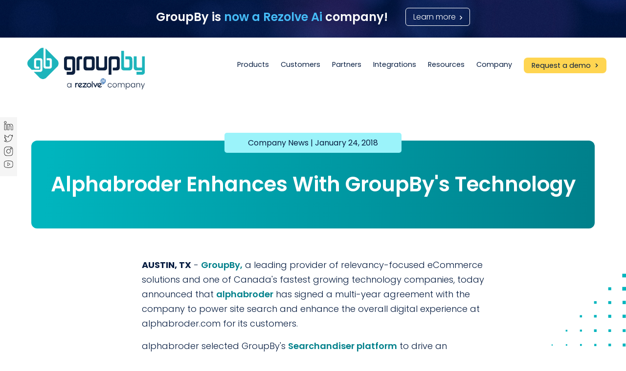

--- FILE ---
content_type: text/html; charset=utf-8
request_url: https://www.groupbyinc.com/news/news-articles/alphabroder-enhances-with-groupbys-technology.html
body_size: 9126
content:
<!doctype html>
<html lang="en">

<head>
    <!-- Google Tag Manager -->
    <script type="0fd2fe716f455b6dfbe128b6-text/javascript">function trackIfUserAccepts() {
            let gmFrame = document.querySelector('.google-tag-manager-holder'); if (gmFrame && gmFrame.src != 'about:blank') {
                (function (w, d, s, l, i) {
                    console.log('loading Google Tag Manager'); w[l] = w[l] || []; w[l].push({
                        'gtm.start':
                            new Date().getTime(), event: 'gtm.js'
                    }); var f = d.getElementsByTagName(s)[0],
                        j = d.createElement(s), dl = l != 'dataLayer' ? '&l=' + l : ''; j.async = true; j.src =
                            'https://www.googletagmanager.com/gtm.js?id=' + i + dl; f.parentNode.insertBefore(j, f);
                })(window, document, 'script', 'dataLayer', 'GTM-PQXPW33');
            }
        }</script>
    <!-- End Google Tag Manager -->
    <meta name="viewport" content="width=device-width, initial-scale=1.0">
    <!-- <link rel="stylesheet" href="https://use.typekit.net/ftu5qwm.css"> -->
    <link rel="preconnect" as="style" href="https://fonts.googleapis.com" crossorigin>
    <link rel="preconnect" href="https://fonts.gstatic.com" crossorigin>
    <script src="/cdn-cgi/scripts/7d0fa10a/cloudflare-static/rocket-loader.min.js" data-cf-settings="0fd2fe716f455b6dfbe128b6-|49"></script><link
        href="https://fonts.googleapis.com/css2?family=Poppins:ital,wght@0,300;0,400;0,600;0,700;1,300;1,400;1,600;1,700&display=swap"
        rel="stylesheet"
        media="print"
        onload="this.onload=null;this.removeAttribute('media');">
    <link rel="stylesheet" type="text/css" href="/css/header.css" />
<title>Alphabroder Enhances With GroupBy’s Technology | GroupBy Inc.</title><meta name="description" content="alphabroder has signed a multi-year agreement with GroupBy Inc. to power site search and enhance the overall online shopping experience for their customers." /><link rel="stylesheet" type="text/css" href="/css/newpress.css" /><meta name="image" property="og:image" content="https://www.groupbyinc.com/media-library/groupby-horizontal-dark.png"></head>

<body>
  <noscript>
      <link rel="stylesheet" href="https://fonts.googleapis.com/css2?family=Poppins:ital,wght@0,300;0,400;0,600;0,700;1,300;1,400;1,600;1,700&display=swap">
  </noscript>
    <!-- Google Tag Manager (noscript) ONLY used if user accepts -->
    <script src="/cdn-cgi/scripts/7d0fa10a/cloudflare-static/rocket-loader.min.js" data-cf-settings="0fd2fe716f455b6dfbe128b6-|49"></script><iframe class="google-tag-manager-holder" src="about:blank" height="0" width="0"
        style="display:none;visibility:hidden" onload="trackIfUserAccepts();"></iframe>
    <!-- End Google Tag Manager (noscript) -->
    <div class="menu-holder">
         <!--<div class="notification">
          <div>
            <img loading="lazy" src="/media-library/icons/arrows/arrow-right-light.svg" class="notification-nav-up" alt="previous notification button" />
            <img loading="lazy" src="/media-library/icons/arrows/arrow-right-light.svg" class="notification-nav-down" alt="next notification button" />
            <div class="container active" data-item="topsort-partnership">
                <a href="https://rezolve.com/investors/rezolve-ai-strengthens-ai-commerce-play-with-55m-acquisition-of-groupby-a-platform-driving-over-30b-in-annual-sales/" target="_blank" title="Rezolve Ai Strengthens AI Commerce Play with $55M Acquisition of GroupBy, a Platform Driving Over $30B in Annual Sales">
                  <div class="btn" style="text-align: center;">Read more <img loading="lazy"
                          src="/media-library/icons/arrows/arrow-right-light.svg" alt="GroupBy Arrow Icon"
                          class="hero-arw-btn-color" width="8" height="8" /></div>
                </a>
                <h5 style="font-size: 1.25em;">
                    <strong>GroupBy is now a Rezolve company!</strong></div>


            <div class="container below" data-item="rebag-digital360-webinar">
                <a href="/resources/webinars/gain-a-competitive-edge-with-ai-first-ecommerce-search-luxury-resale-retailer-case-study" title="Watch now">
                  <div class="btn" style="text-align: center;">Watch now <img loading="lazy"
                          src="/media-library/icons/arrows/arrow-right-light.svg" alt="GroupBy Arrow Icon"
                          class="hero-arw-btn-color" width="8" height="8" /></div>
                </a>
                <h5>
                    <span class="highlight">WEBINAR:</span> Gain A Competitive Edge With AI-First eCommerce Search: Luxury Resale Retailer Case Study</div>

            
            <div class="container below" data-item="shopify-integration">
                <a href="/integrations/shopify" title="Discover more about GroupBy's AI Search & Discovery App for Shopify">
                  <div class="btn" style="text-align: center;">Start your free trial <img loading="lazy"
                          src="/media-library/icons/arrows/arrow-right-light.svg" alt="GroupBy Arrow Icon"
                          class="hero-arw-btn-color" width="8" height="8" /></div>
                </a>
                <h5>
                    <span class="highlight">NOW ON SHOPIFY:</span> GroupBy’s Industry Leading Next-Generation eCommerce Search and Product Discovery Platform is <strong>Now Available on the Shopify App Store</strong>
            </div>
            <div class="container below" data-item="fitment-panel-discussion">
                <a href="/resources/webinars/ai-powered-fitment">
                    <div class="btn" style="text-align: center;">Watch now <img loading="lazy"
                            src="/media-library/icons/arrows/arrow-right-light.svg" alt="GroupBy Arrow Icon"
                            class="hero-arw-btn-color" width="8" height="8" /></div>
                </a>
                <h5>
                    <span class="highlight">PANEL DISCUSSION:</span> <strong>AI-Powered Year, Make, Model Fitment Search:</strong>  Guarantee the Right Product & Fit Every Time!
                </h5>
            </div>
          </div> 
        </div>-->

        <div class="notification">
            <div>
                <div>GroupBy is <span style="color: #45BCF7; font-weight: 600;">now a Rezolve Ai</span> company!</div>
                <a href="https://rezolve.com/investors/rezolve-ai-strengthens-ai-commerce-play-with-55m-acquisition-of-groupby-a-platform-driving-over-30b-in-annual-sales/" target="_blank">Learn more <img loading="lazy" src="/media-library/icons/arrows/arrow-right-light.svg" alt="GroupBy arrow icon" /></a>
            </div>
        </div>

        <div class="menu-holder-content">
            <a href="/" class="logo-holder">
                <img loading="lazy" src="/media-library/GroupBy-Rezolve-Company-Horizontal-White.png" alt="GroupBy, a Rezolve Ai company, logo white" width="325" style="margin-top: .25em;"/>
                <img loading="lazy" src="/media-library/GroupBy-Rezolve-Company-Horizontal-Color.png" class="hover-logo header-logo-dark" alt="GroupBy, a Rezolve Ai company, logo color" width="325"  />
            </a>
            <div class="menu-hamburger" onclick="if (!window.__cfRLUnblockHandlers) return false; toggleMobile();" data-cf-modified-0fd2fe716f455b6dfbe128b6-="">
                <div></div>
                <div></div>
                <div></div>
            </div>
            <div class="menu-list">
                <section class="logo-menu-holder">
                    <img loading="lazy" src="/media-library/GroupBy-Rezolve-Company-Horizontal-Color.png" alt="GroupBy logo color" />
                    <div class="close-menu" onclick="if (!window.__cfRLUnblockHandlers) return false; toggleMobile()" data-cf-modified-0fd2fe716f455b6dfbe128b6-="">
                        <div>
                            <div></div>
                        </div>
                        <div>
                            <div></div>
                        </div>
                    </div>
                </section>
                <section class="mobile-menu-footer">
                    <div class="mobile-menu-footer-contact">
                        <div>
                            <a href="/cdn-cgi/l/email-protection#7c0f090c0c130e083c1b0e13090c1e0515121f521f1311"><img loading="lazy" src="/media-library/icons/groupby-email.svg"
                                    alt="GroupBy email icon" /><span><span class="__cf_email__" data-cfemail="0774727777687573476075687277657e6e69642964686a">[email&#160;protected]</span></span></a>
                        </div>
                        <div>
                            <a href="tel:1-855-210-6513"><img loading="lazy" src="/media-library/icons/groupby-phone.svg"
                                    alt="GroupBy phone icon" /><span>1(855)
                                    210-6513</span></a>
                        </div>
                    </div>
                    <div class="mobile-menu-footer-nav">
                        <div>
                            <a href="/request-demo?utm_source=website&utm_medium=nav-button&utm_campaign=request-demo"><span>Request a demo</span><img loading="lazy"
                                    src="/media-library/icons/arrows/arrow-right-dark.svg"
                                    alt="GroupBy arrow icon" /></a>
                        </div>
                        <div>
                            <a href="/contact"><span>Contact</span><img loading="lazy"
                                    src="/media-library/icons/arrows/arrow-right-dark.svg"
                                    alt="GroupBy arrow icon" /></a>
                        </div>
                    </div>
                </section>
                <div onclick="if (!window.__cfRLUnblockHandlers) return false; toggleMobileSubMenu(this);" data-cf-modified-0fd2fe716f455b6dfbe128b6-="">Products
                    <div class="sub-menu">
                        <div class="grid grid3x3">
                            <a href="/search-ai">
                                <img loading="lazy" src="/media-library/icons/navigation/groupby-search-ai.svg"
                                    alt="search-ai icon" width="24" height="24" />
                                <div>
                                    <h3>Search AI</h3>
                                    Democratize AI and redefine the eCommerce experience
                                </div>
                            </a>
                            <a href="/merchandising">
                                <img loading="lazy" src="/media-library/icons/navigation/groupby-merchandising.svg"
                                    alt="merchandising icon" width="24" height="24" />
                                <div>
                                    <h3>Merchandising</h3>
                                    Take control of product display with product merchandising
                                </div>
                            </a>
                            <a href="/fitment" class="grey-menu-item">
                                <div>
                                    <h3>Fitment AI <span class="nav-new">- NEW!</span></h3>
                                    Year, Make, Model Search – Guarantee product fit at every touchpoint on your website
                                </div>
                            </a>
                            <a href="/recommendations-ai">
                                <img loading="lazy" src="/media-library/icons/navigation/groupby-recommendations-ai.svg"
                                    alt="recommendations-ai icon" width="24" height="24" />
                                <div>
                                    <h3>Recommendations AI</h3>
                                    State-of-the-art intelligent personalized recommendations
                                </div>
                            </a>
                            <a href="/analytics-reporting">
                                <img loading="lazy" src="/media-library/icons/navigation/groupby-analytics-reporting.svg"
                                    alt="analytics icon" width="24" height="24" />
                                <div>
                                    <h3>Analytics &amp; Reporting</h3>
                                    Identify opportunities and get actionable insights
                                </div>
                            </a>
                            <a href="/etl" class="grey-menu-item">
                                <div>
                                    <h3>Extract Transform Load</h3>
                                    Unify and transform your data to increase conversion
                                </div>
                            </a>

                            <a href="/enrich-ai">
                                <img loading="lazy" src="/media-library/icons/navigation/groupby-data-enrichment.svg"
                                    alt="data-enrichment icon" width="24" height="24" />
                                <div>
                                    <h3>Enrich AI <span class="nav-new">- NEW LAUNCH!</span></h3>
                                    End Buyer Frustration: Get the Right Products Seen, Fast
                                </div>
                            </a>
                            <a href="/contact" class="sales-rep">
                                <div>
                                    Speak to a Sales Rep <img loading="lazy" src="/media-library/icons/arrows/arrow-right-teal.svg"
                                        alt="GroupBy arrow icon" width="8" height="8">
                                </div>
                            </a>

                            <a href="/seo" class="grey-menu-item">
                                <div>
                                    <h3>Search Engine Optimization</h3>
                                    Grow and convert more customers with the right SEO solutions
                                </div>
                            </a>

                        </div>
                    </div>
                </div>
                <div onclick="if (!window.__cfRLUnblockHandlers) return false; toggleMobileSubMenu(this);" data-cf-modified-0fd2fe716f455b6dfbe128b6-="">Customers
                    <div class="sub-menu">
                        <div class="grid">
                            <a href="/customers">
                                <div>
                                    <h3>Case Studies</h3>
                                    We help customers achieve great results
                                </div>
                            </a>
                            <a href="/referral-program">
                                <div>
                                    <h3>Referral Program</h3>
                                    Earn 5% on every successful referral
                                </div>
                            </a>
                        </div>
                    </div>
                </div>
                <div><a href="/partners">Partners</a></div>
                <div onclick="if (!window.__cfRLUnblockHandlers) return false; toggleMobileSubMenu(this);" data-cf-modified-0fd2fe716f455b6dfbe128b6-="">Integrations
                    <div class="sub-menu">
                        <div class="list">
                            <a href="/integrations/shopify">Shopify App</a>
                            <a href="/integrations/salesforce-connector">Salesforce Connector <span class="nav-new">- NEW!</span></a>
                            <a href="/integrations/api-integrations">API Integrations</a>
                        </div>
                    </div>
                </div>
                <div onclick="if (!window.__cfRLUnblockHandlers) return false; toggleMobileSubMenu(this);" data-cf-modified-0fd2fe716f455b6dfbe128b6-="">Resources
                    <div class="sub-menu">
                        <div class="list">
                            <a href="/library/article">Articles</a>
                            <a href="/blog">Blog</a>
                            <a href="/library/ebook">eBooks</a>
                            <a href="/library/event">Events</a>
                            <a href="/library/podcast">Podcasts</a>
                            <a href="/library/video">Videos</a>
                            <a href="/library/webinar">Webinars</a>
                            <a href="/library">See all resources</a>
                        </div>
                    </div>
                </div>
                <div onclick="if (!window.__cfRLUnblockHandlers) return false; toggleMobileSubMenu(this);" data-cf-modified-0fd2fe716f455b6dfbe128b6-="">Company
                    <div class="sub-menu">
                        <div class="grid">
                            <a href="/company">
                                <div>
                                    <h3>About Us</h3>
                                    We help customers achieve great results
                                </div>
                            </a>
                            <a href="/careers">
                                <div>
                                    <h3>Careers</h3>
                                    We're looking for talented people to join our team
                                </div>
                            </a>
                            <a href="/news">
                                <div>
                                    <h3>News &amp; Press</h3>
                                    The latest news about where we are and what we're up to
                                </div>
                            </a>
                            <a href="/contact">
                                <div>
                                    <h3>Contact</h3>
                                    Have a suggestion, or need a question answered? Contact Us!
                                </div>
                            </a>
                        </div>
                    </div>
                </div>
                <a href="/request-demo?utm_source=website&utm_medium=nav-button&utm_campaign=request-demo">
                    <div class="btn">
                        <div>Request a demo</div><img loading="lazy" src="/media-library/icons/arrows/arrow-right-dark.svg"
                            alt="GroupBy arrow icon" />
                    </div>
                </a>
            </div>
        </div>
    </div>
<div class="page-wrapper">
  <img loading="lazy" loading="lazy" class="dotted-triangle" src="/media-library/old-site-media-library/backgrounds/dotted-triangle-right.svg"
    alt="GroupBy background triangle">
  <div class="sticky-socials">
    <a href="https://www.linkedin.com/company/groupby-inc/" target="_blank"><img loading="lazy" loading="lazy"
        class="sticky-socials__img" src="/media-library/old-site-media-library/icons/social-media/linkedin.svg" alt="LinkedIn account"></a>
    <a href="https://twitter.com/groupbyinc" target="_blank"><img loading="lazy" loading="lazy" class="sticky-socials__img"
        src="/media-library/old-site-media-library/icons/social-media/twitter.svg" alt="Twitter account"></a>
    <a href="https://www.instagram.com/groupbyinc/" target="_blank"><img loading="lazy" loading="lazy" class="sticky-socials__img"
        src="/media-library/old-site-media-library/icons/social-media/instagram.svg" alt="Instagram account"></a>
    <a href="https://www.youtube.com/channel/UC-nBcH4M6x1U-9JIm_FtwxA" target="_blank"><img loading="lazy" loading="lazy"
        class="sticky-socials__img" src="/media-library/old-site-media-library/icons/social-media/youtube.svg" alt="YouTube account"></a>
  </div>
  <div class="gradient-banner">
    <div class="gradient-banner__header">Company News | January 24, 2018</div>
    <h1 class="gradient-banner__body">Alphabroder Enhances With GroupBy's Technology</h1>
  </div>
  <div class="article-container">
    <div class="article-body">
      <div class="article-paragraph"><span>AUSTIN, TX</span> - <a href="/" class="gb-link">GroupBy,</a> a leading
        provider of relevancy-focused eCommerce solutions and one of
        Canada's fastest growing technology companies, today announced that <a title="alphabroder"
          href="https://www.globenewswire.com/Tracker?data=GtAxD5ILTVlt9lQS6mu_Dw97FgVivM_6wLdChXEcChIzQOzwD2t2qXUTd65vIbov8qubBJNp5S7aOh7d0Z4qlw=="
          target="_blank" >alphabroder</a> has signed a multi-year agreement with the
        company to power site search and enhance the overall digital experience at alphabroder.com for its
        customers.</div>
      <div class="article-paragraph">alphabroder selected GroupBy's <a href="https://www.groupbyinc.com/search-ai" target="_blank">Searchandiser platform</a> to drive an improved experience across the customer journey. The cloud-based Searchandiser solution enables any online retailer to augment their existing legacy systems, including amplified search result relevancy with a fusion of machine-learning and hand-curation merchandising capabilities. "It became evident that the technology and tooling GroupBy brings to alphabroder will drive a greater site experience for all of our customers," said David Clifton, Chief Marketing Officer, alphabroder. "Our goal at alphabroder is to be the premier destination for promotional products. Continuing to improve our overall customer experience is essential to fulfilling that mission."</div>
        <div class="article-paragraph">
          "At GroupBy, we are proud to bring an advanced approach to the market by providing
          online retailers with a seamless way to replace their legacy systems with a powerful solution rooted in data
          enrichment, intelligent search and that focuses on improving the consumer experience across the entire
          journey," said Roland Gossage, Chief Executive Officer, GroupBy Inc. "On behalf of our team, we
          are thrilled to welcome alphabroder to our roster of clients."
        </div>
        <div class="article-paragraph">
          GroupBy anticipates full implementation
          of its Searchandiser platform to be completed with alphabroder this February. Media Contacts: Liz
          Bernardo GroupBy Inc. <a href="/cdn-cgi/l/email-protection" class="__cf_email__" data-cfemail="96daffecb8f4f3e4f8f7e4f2f9d6f1e4f9e3e6f4effff8f5b8f5f9fb">[email&#160;protected]</a> Catherine Seeds Ketner Group
          (for GroupBy) <a href="/cdn-cgi/l/email-protection" class="__cf_email__" data-cfemail="a5c6c4d1cdc0d7cccbc0e5cec0d1cbc0d7c2d7cad0d58bc6cac8">[email&#160;protected]</a> 512-794-8876 About
          alphabroder Founded in 1919, alphabroder is North America's largest distributor of trade, private
          label and retail apparel brands and merchandise to the promotional products marketplace. alphabroder offers
          more than 40 brands including a broad selection of retail and trade brands from Under Armour, Bella + Canvas,
          Next Level, Threadfast, adidas, Columbia, Marmot, Gildan, Fruit of the Loom, Hanes, and many others as well as
          sourcing our own Private Brands. <a title=""
            href="https://www.globenewswire.com/Tracker?data=_zdk9bw-7IRvFbYHfHCBNPNciFNwns9bDjabxM1_Hb5AzJWFagihrtqU_bj6qZ_JBICKSAwFb8Ruoay1VdLLt1h0gacz197AdR3ZGgFl-Yw="
            target="_blank" >https://www.alphabroder.com/</a>
        </div>
      </div>
      <div class="gray-line"></div>
      <div class="about-section">
        <h3 class="about-title">About GroupBy Inc.</h3>
        <p class="about-body">GroupBy's cloud-native SaaS technology powers the world's most relevant and highly
          converting
          eCommerce websites. Our composable Product Discovery Platform powered by Google Cloud Vertex AI Search for Commerce,
          provides industry-leading features for data enrichment, search, recommendations, navigation,
          personalization, merchandising and search analytics. GroupBy's next-generation search and
          recommendations platform creates seamless eCommerce experiences optimized for your business
          outcomes, including revenue, margin, and profit. We excel with complex, large-scale B2B
          configurations and in dynamic, high volume B2C scenarios. Founded in 2013, GroupBy is headquartered
          in Toronto, Canada and has offices in Austin, Texas.</p>
      </div>
    </div>
    <div class="color-demo-cta">
      <h3>Start improving your Digital Customer Experience Today!</h3>
      <a href="/request-demo" class="btn">
        <div>Request a demo</div><img loading="lazy" src="/media-library/old-site-media-library/icons/arrows/arrow-right-dark.svg" />
      </a>
    </div>
  </div>

  <footer>
    <svg version="1.1" id="footer-wave" xmlns="http://www.w3.org/2000/svg" xmlns:xlink="http://www.w3.org/1999/xlink"
        x="0px" y="0px" viewBox="0 0 1000 100" style="enable-background:new 0 0 1000 100;" xml:space="preserve">
        <rect class="footer-above-color" width="1000" height="100" />
        <g id="footer-wave-bg">
            <path class="bg-color" d="M0,58.2C118.3-5.2,284.8-11.6,499.3,39.1s381.4,50.7,500.7,0V100H0V58.2z" />
        </g>
        <g id="teal-dots">
            <g>
                <path class="footer-wave-sq" d="M723.3,69.2l-3.9,3.9c-1.1,1.1-1.1,2.9,0,3.9l3.9,3.9c1.1,1.1,2.9,1.1,3.9,0l3.9-3.9c1.1-1.1,1.1-2.9,0-3.9
			l-3.9-3.9C726.2,68.1,724.4,68.1,723.3,69.2z" />
                <path class="footer-wave-sq" d="M750.3,71.3l-3.9,3.9c-1.1,1.1-1.1,2.9,0,3.9l3.9,3.9c1.1,1.1,2.9,1.1,3.9,0l3.9-3.9c1.1-1.1,1.1-2.9,0-3.9
			l-3.9-3.9C753.2,70.2,751.4,70.2,750.3,71.3z" />
                <path class="footer-wave-sq" d="M777.3,71.3l-3.9,3.9c-1.1,1.1-1.1,2.9,0,3.9l3.9,3.9c1.1,1.1,2.9,1.1,3.9,0l3.9-3.9c1.1-1.1,1.1-2.9,0-3.9
			l-3.9-3.9C780.1,70.2,778.4,70.2,777.3,71.3z" />
                <path class="footer-wave-sq" d="M804.2,71.3l-3.9,3.9c-1.1,1.1-1.1,2.9,0,3.9l3.9,3.9c1.1,1.1,2.9,1.1,3.9,0l3.9-3.9c1.1-1.1,1.1-2.9,0-3.9
			l-3.9-3.9C807.1,70.2,805.3,70.2,804.2,71.3z" />
                <path class="footer-wave-sq" d="M831.2,69.2l-3.9,3.9c-1.1,1.1-1.1,2.9,0,3.9l3.9,3.9c1.1,1.1,2.9,1.1,3.9,0L839,77c1.1-1.1,1.1-2.9,0-3.9
			l-3.9-3.9C834.1,68.1,832.3,68.1,831.2,69.2z" />
            </g>
        </g>
    </svg>
    <div id="footer" class="footer-section">
        <div>
            <div class="footer-loop">
                <h2>
                    Stay in the loop
                </h2>
                <div>
                    Sign up to get updates on the latest resources and events available for eCommerce product
                    discovery.
                </div>
                <div class="subscribe-form">
                    <!--- <input placeholder="First name*" /><input placeholder="Last name*" /><input placeholder="Your email*" class="email-input" /><button>Subscribe &gt;</button> -->
                    <script data-cfasync="false" src="/cdn-cgi/scripts/5c5dd728/cloudflare-static/email-decode.min.js"></script><script type="0fd2fe716f455b6dfbe128b6-text/javascript">
                      function loadSubscribe() {
                        hbspt.forms.create({
                            region: "na1",
                            portalId: "7850247",
                            formId: "05ffa044-0b87-4370-bee3-2dda64f8710e"
                        });
                      }
                    </script>
                </div>
            </div>
            <div class="footer-middle">
                <div>
                    <div style="margin-bottom: .5rem;">
                        <img loading="lazy" src="/media-library/groupby-logo-white.svg" class="footer-logo" alt="GroupBy logo" width="160" height="45" />
                    </div>
                    <div style="margin-bottom: 1.25em;">
                        Founded in 2013, GroupBy is an eCommerce Search and Product Discovery SaaS technology provider that powers some of the largest B2B and B2C brands. GroupBy’s AI-first composable platform is bringing next-generation search technology to retailers worldwide, helping to bridge the gap between consumer and merchant. Powered by Google Cloud Vertex AI Search for Commerce, the platform consists of <a href="https://www.groupbyinc.com/data-enrichment" target="_blank">Data Enrichment</a>, <a href="https://www.groupbyinc.com/search-ai" target="_blank">Search</a> and <a href="https://www.groupbyinc.com/recommendations-ai" target="_blank">Recommendations</a>, <a href="https://www.groupbyinc.com/merchandising" target="_blank">Merchandising</a>, and <a href="https://www.groupbyinc.com/analytics-reporting" target="_blank">Analytics and Reporting</a> providing eCommerce merchants with access to a powerhouse of products and services designed to enhance the digital customer experience. Built on AI fundamentals, the GroupBy platform is transforming eCommerce merchandising from rule-based to revenue-generating, optimizing productivity and efficiencies, and reducing time to market - allowing retailers, wholesalers and distributors to focus on business strategic initiatives that drive revenue.
                    </div>
                    <div class="footer-contact">
                        <a href="tel:1-855-210-6513"><img loading="lazy" src="/media-library/icons/groupby-phone.svg"
                                alt="call toll free" width="16" height="16" /><span>1 (855) 210-6513</span></a>
                        <a href="/cdn-cgi/l/email-protection#493a3c3939263b3d092e3b263c392b3020272a672a2624"><img loading="lazy" src="/media-library/icons/groupby-email.svg"
                                alt="email support" width="16" height="16" /><span><span class="__cf_email__" data-cfemail="cfbcbabfbfa0bdbb8fa8bda0babfadb6a6a1ace1aca0a2">[email&#160;protected]</span></span></a>
                        <a href="/cdn-cgi/l/email-protection#d0a3b1bcb5a390b7a2bfa5a0b2a9b9beb3feb3bfbd"><img loading="lazy" src="/media-library/icons/groupby-email.svg"
                                alt="email sales" width="16" height="16" /><span><span class="__cf_email__" data-cfemail="0c7f6d60697f4c6b7e63797c6e7565626f226f6361">[email&#160;protected]</span></span></a>
                    </div>
                </div>
                <div class="columns">
                    <div>
                        <h3>
                            Our Solutions
                        </h3>
                        <div><a href="/search-ai">Search AI</a></div>
                        <div><a href="/recommendations-ai">Recommendations AI</a></div>
                        <div><a href="/data-enrichment">Data Enrichment</a></div>
                        <div><a href="/merchandising">Merchandising</a></div>
                        <div><a href="/analytics-reporting">Analytics &amp; Reporting</a></div>
                        <div><a href="/fitment">Fitment</a></div>
                        <div><a href="/etl">Extract Transform Load</a></div>
                        <div><a href="/seo">Search Engine Optimization</a></div>
                    </div>
                    <div>
                        <h3>
                            Learn
                        </h3>
                        <div><a href="/customers">Case Studies</a></div>
                        <div><a href="/library/article">Articles</a></div>
                        <div><a href="/blog">Blog</a></div>
                        <div><a href="/library/ebook">eBooks</a></div>
                        <div><a href="/library/podcast">Podcasts</a></div>
                        <div><a href="/library/video">Videos</a></div>
                        <div><a href="/library/webinar">Webinars</a></div>
                    </div>
                    <div>
                        <h3>
                            Help
                        </h3>
                        <div><a href="https://support.groupbyinc.com/hc/en-us/restricted?return_to=https%3A%2F%2Fsupport.groupbyinc.com%2Fhc%2Fen-us"
                                target="_blank">Support</a></div>
                        <div><a href="/contact">Contact Us</a></div>
                        <h3>
                            Company
                        </h3>
                        <div><a href="/company">About Us</a></div>
                        <div><a href="/careers">Careers</a></div>
                        <div><a href="/news">News &amp; Press</a></div>
                    </div>
                </div>
            </div>
            <div class="footer-bottom">
                <div class="footer-legal">
                    <div class="copyright">Copyright &copy; 2024 GroupBy, Inc. All rights reserved.</div>
                    <div class="policies">
                      <a href="/compliance/privacy-policy">Privacy Statement</a> |
                      <a href="/compliance/accessibility">Accessibility</a>
                    </div>
                    <div class="registered">
                      Registered Trademarks: GroupBy® & GroupBy Commerce®
                    </div>
                </div>
                <div class="footer-addresses">
                    250 The Esplanade, Suite 500 Toronto, ON M5A 4J5, Canada
                    <br>801 Barton Springs Rd Ste. 07-127 Austin, TX 78704, USA
                </div>
                <div class="social-media">
                    <a href="https://www.linkedin.com/company/groupby-inc/" target="_blank"><img loading="lazy"
                            src="/media-library/icons/social-media/linkedin.svg" alt="LinkedIn account" width="16" height="16" /></a>
                    <a href="https://twitter.com/groupbyinc" target="_blank"><img loading="lazy"
                            src="/media-library/icons/social-media/twitter.svg" alt="Twitter account" width="16" height="16" /></a>
                    <a href="https://www.instagram.com/groupbyinc/" target="_blank"><img loading="lazy"
                            src="/media-library/icons/social-media/instagram.svg" alt="Instagram account" width="16" height="16" /></a>
                    <a href="https://www.youtube.com/channel/UC-nBcH4M6x1U-9JIm_FtwxA" target="_blank"><img loading="lazy"
                            src="/media-library/icons/social-media/youtube.svg" alt="YouTube account" width="16" height="16" /></a>
                </div>
            </div>
        </div>
    </div>
    <div class="cookie-banner" id="cookieBanner">
        <div class="cookie-banner__container">
            <div class="cookie-banner__left">
                <p class="cookie-banner__text">
                    GroupBy uses cookies to optimize our communication and to enhance your customer experience.
                    <br>You may adjust your settings <a href="https://www.groupbyinc.com/compliance/cookie-preferences">here</a>, otherwise please click Accept to continue.<br>For more information, please see our <a href="https://www.groupbyinc.com/compliance/privacy-policy" target="_blank">Privacy Statement</a>.
                </p>
            </div>
            <div class="cookie-banner__right">
                <button class="cookie-banner__accept" onclick="if (!window.__cfRLUnblockHandlers) return false; enableCookie()" data-cf-modified-0fd2fe716f455b6dfbe128b6-="">Accept Cookies</button>
            </div>
        </div>
    </div>
</footer><script data-cfasync="false" src="/cdn-cgi/scripts/5c5dd728/cloudflare-static/email-decode.min.js"></script><script src="/js/footer.js" type="0fd2fe716f455b6dfbe128b6-text/javascript"></script>
<script id="6senseWebTag" src="https://j.6sc.co/j/b9d03c39-85c5-4b81-93c9-14de0d4ef529.js" type="0fd2fe716f455b6dfbe128b6-text/javascript"></script>
<script type="0fd2fe716f455b6dfbe128b6-text/javascript" id="hs-script-loader" async defer src="//js.hs-scripts.com/7850247.js"></script>
<script type="0fd2fe716f455b6dfbe128b6-text/javascript">
    (function(w,d,t,r,u)
    {
      var f,n,i;
      w[u]=w[u]||[],f=function()
      {
        var o={ti:"97049214", enableAutoSpaTracking: true};
        o.q=w[u],w[u]=new UET(o),w[u].push("pageLoad")
      },
      n=d.createElement(t),n.src=r,n.async=1,n.onload=n.onreadystatechange=function()
      {
        var s=this.readyState;
        s&&s!=="loaded"&&s!=="complete"||(f(),n.onload=n.onreadystatechange=null)
      },
      i=d.getElementsByTagName(t)[0],i.parentNode.insertBefore(n,i)
    })
    (window,document,"script","//bat.bing.com/bat.js","uetq");
  </script>
<script src="/cdn-cgi/scripts/7d0fa10a/cloudflare-static/rocket-loader.min.js" data-cf-settings="0fd2fe716f455b6dfbe128b6-|49" defer></script><script defer src="https://static.cloudflareinsights.com/beacon.min.js/vcd15cbe7772f49c399c6a5babf22c1241717689176015" integrity="sha512-ZpsOmlRQV6y907TI0dKBHq9Md29nnaEIPlkf84rnaERnq6zvWvPUqr2ft8M1aS28oN72PdrCzSjY4U6VaAw1EQ==" data-cf-beacon='{"version":"2024.11.0","token":"7d8280c39ad74b3d9932585549a725b4","server_timing":{"name":{"cfCacheStatus":true,"cfEdge":true,"cfExtPri":true,"cfL4":true,"cfOrigin":true,"cfSpeedBrain":true},"location_startswith":null}}' crossorigin="anonymous"></script>
<script>(function(){function c(){var b=a.contentDocument||a.contentWindow.document;if(b){var d=b.createElement('script');d.innerHTML="window.__CF$cv$params={r:'9c56e9bf9d964b67',t:'MTc2OTY3MDY2MQ=='};var a=document.createElement('script');a.src='/cdn-cgi/challenge-platform/scripts/jsd/main.js';document.getElementsByTagName('head')[0].appendChild(a);";b.getElementsByTagName('head')[0].appendChild(d)}}if(document.body){var a=document.createElement('iframe');a.height=1;a.width=1;a.style.position='absolute';a.style.top=0;a.style.left=0;a.style.border='none';a.style.visibility='hidden';document.body.appendChild(a);if('loading'!==document.readyState)c();else if(window.addEventListener)document.addEventListener('DOMContentLoaded',c);else{var e=document.onreadystatechange||function(){};document.onreadystatechange=function(b){e(b);'loading'!==document.readyState&&(document.onreadystatechange=e,c())}}}})();</script></body>

</html>


--- FILE ---
content_type: text/css
request_url: https://www.groupbyinc.com/css/newpress.css
body_size: 462
content:
.menu-list{height:4rem!important}.sticky .menu-list{height:5rem!important}.menu-holder-content>.menu-list>div{height:calc(100% - 0rem)!important}.menu-holder>div.menu-holder-content>.menu-hamburger>div{border-top:1px solid #000!important}.menu-holder>div.menu-holder-content>div>div,.menu-holder>div.menu-holder-content>div>div>a,.standard-top h1{color:#081e42!important}.menu-holder>div>.logo-holder>img:nth-of-type(1){display:none}.menu-holder>div>.logo-holder>img.hover-logo{display:inline-block;height:100;object-fit:contain;object-position:0 0}.menu-holder{height:auto!important}.page-wrapper{margin-top:6rem}.sticky~.page-wrapper{margin-top:16rem}.dotted-triangle{height:20rem;position:absolute;right:0;top:35rem}.gradient-banner{position:relative;width:90%;max-width:1200px;background:linear-gradient(92.07deg,#00b5be 2.67%,#00808b 98.79%);border-radius:12px;margin:auto}.gradient-banner__header{position:absolute;background:#9bf3fa;width:max-content;max-width:90%;padding:.5rem 3rem;border-radius:5px;left:0;right:0;margin-left:auto;margin-right:auto;top:-1rem;font-weight:500}.gradient-banner__body{height:max-content;padding:4rem 2rem;text-align:center;font-size:42px;font-weight:600;color:#fff}.article-paragraph>span{font-weight:700}.about-body>a,.about-body>a:visited,.article-paragraph>a,.article-paragraph>a:visited{font-weight:600;color:#00808b}.about-body>a:hover,.article-paragraph>a:hover{text-decoration:underline}.article-paragraph{padding-bottom:1rem}.article-paragraph h2{font-size:1.75rem!important;line-height:2.2rem!important}.article-paragraph:nth-last-of-type(1){padding-bottom:0}.article-paragraph__header{font-weight:600;padding:1rem 0}.article-container{width:90%;max-width:700px;margin:auto}.article-paragraph__list{margin-top:0}.article-tagline{font-weight:300;font-size:30px;line-height:42px;padding:4rem 0 0}.article-body{padding-top:2rem}.about-body,.article-body{line-height:30px;font-size:18px}.about-title{font-weight:600;font-size:24px}.gray-line{height:.2rem;width:120%;background:#d3d3d342;margin:4rem -10%}.sticky-socials{position:fixed;top:15rem;display:flex;flex-direction:column;padding:.5rem;background:#f5f5f5;width:max-content;left:0}.sticky-socials__img{width:1.2rem;filter:brightness(0%)}.color-demo-cta{margin:7rem auto;width:90%!important;transition:linear .1s}@media (max-width:640px){.page-wrapper{margin-top:4rem}.gradient-banner{width:80%}.gradient-banner__body{font-size:22px;line-height:1.4em}.gradient-banner__header{text-align:center;font-size:.9em;padding:.5rem 1.5em}.article-container{width:80%}.article-tagline{font-size:20px;line-height:38px;text-align:left}.sticky-socials{top:20rem}.dotted-triangle{display:none}}

--- FILE ---
content_type: image/svg+xml
request_url: https://www.groupbyinc.com/media-library/icons/social-media/linkedin.svg
body_size: 556
content:
<?xml version="1.0" encoding="utf-8"?>
<!-- Generator: Adobe Illustrator 26.1.0, SVG Export Plug-In . SVG Version: 6.00 Build 0)  -->
<svg version="1.1" id="Layer_1" xmlns="http://www.w3.org/2000/svg" xmlns:xlink="http://www.w3.org/1999/xlink" x="0px" y="0px"
	 viewBox="0 0 50 50" style="enable-background:new 0 0 50 50;" xml:space="preserve">
<style type="text/css">
	.st0{fill:#8793A4;}
</style>
<g>
	<path class="st0" d="M12.33,2.93c-1.2-1.2-2.85-1.94-4.69-1.94c-1.83,0-3.48,0.74-4.68,1.94C1.74,4.14,1,5.79,1,7.63
		c0,1.83,0.74,3.48,1.95,4.69c1.2,1.2,2.85,1.95,4.68,1.95c1.84,0,3.49-0.75,4.69-1.95c1.2-1.21,1.94-2.86,1.94-4.69
		C14.27,5.79,13.53,4.14,12.33,2.93z M10.87,10.87c-0.81,0.82-1.96,1.32-3.24,1.32c-1.27,0-2.42-0.5-3.23-1.32
		C3.58,10.05,3.08,8.9,3.08,7.63c0-2.52,2.03-4.57,4.55-4.57s4.57,2.05,4.57,4.57C12.21,8.9,11.7,10.05,10.87,10.87z"/>
	<path class="st0" d="M46.33,19.09c-1.01-1.16-2.3-2.04-3.87-2.64c-1.59-0.59-3.51-0.89-5.7-0.89c-2.49,0-4.63,0.72-6.6,2.23v0.01
		l-0.94,0.7l-0.18-0.48l-0.24-0.63c-0.15-0.43-0.58-0.73-0.99-0.72h-8.96c-0.26,0-0.53,0.11-0.73,0.31
		c-0.19,0.19-0.31,0.46-0.31,0.71v30.25c0,0.25,0.12,0.53,0.33,0.73c0.2,0.2,0.47,0.33,0.72,0.33h9.52c0.25,0,0.52-0.12,0.72-0.33
		c0.19-0.2,0.31-0.48,0.31-0.73v-16.8c0-1.34,0.42-2.71,1.13-3.71c0.61-0.88,1.42-1.41,2.32-1.41h1.12c0.9,0,1.72,0.53,2.34,1.41
		c0.7,1,1.11,2.37,1.11,3.71v16.8c0,0.25,0.12,0.53,0.33,0.73c0.19,0.2,0.46,0.33,0.71,0.33h9.53c0.25,0,0.52-0.12,0.72-0.33
		c0.19-0.2,0.31-0.48,0.31-0.73V28.35C49,24.2,48.12,21.19,46.33,19.09z M46.93,46.93h-7.45V31.15c0-1.82-0.54-3.58-1.5-4.93
		c-0.54-0.74-1.17-1.3-1.86-1.69c-0.69-0.4-1.4-0.59-2.16-0.59h-1.12c-1.49,0-2.95,0.81-4.01,2.28h0.01
		c-0.97,1.35-1.52,3.11-1.52,4.93v15.78H19.9V18.75h6.87v2.89c0,0.01,0,0.01,0,0.02c0,0.4,0.31,0.82,0.68,0.95
		c0.12,0.04,0.24,0.06,0.37,0.06c0.3,0,0.6-0.14,0.79-0.39c1.04-1.28,2.04-2.45,3.32-3.29c1.28-0.85,2.81-1.37,4.84-1.36
		c1.91,0,3.57,0.24,4.92,0.73h0.01c1.26,0.48,2.27,1.16,3.05,2.08c1.48,1.75,2.19,4.41,2.19,7.9V46.93z"/>
	<path class="st0" d="M13.4,16.99c-0.2-0.2-0.47-0.33-0.73-0.31H2.98c-0.21,0.03-0.44,0.15-0.6,0.34c-0.17,0.2-0.27,0.45-0.27,0.69
		v30.25c0,0.25,0.12,0.53,0.33,0.73s0.47,0.33,0.72,0.33h9.52c0.26,0,0.53-0.12,0.72-0.33c0.2-0.2,0.33-0.48,0.33-0.73V17.7
		C13.72,17.45,13.6,17.18,13.4,16.99z M11.63,46.93H4.2V18.75h7.43V46.93z"/>
</g>
</svg>


--- FILE ---
content_type: image/svg+xml
request_url: https://www.groupbyinc.com/media-library/icons/groupby-phone.svg
body_size: 402
content:
<?xml version="1.0" encoding="utf-8"?>
<!-- Generator: Adobe Illustrator 26.1.0, SVG Export Plug-In . SVG Version: 6.00 Build 0)  -->
<svg version="1.1" id="Layer_1" xmlns="http://www.w3.org/2000/svg" xmlns:xlink="http://www.w3.org/1999/xlink" x="0px" y="0px"
	 viewBox="0 0 50 50" style="enable-background:new 0 0 50 50;" xml:space="preserve">
<style type="text/css">
	.st0{fill:#00B4BD;}
</style>
<g>
	<path class="st0" d="M34.54,29.73c-0.39-0.11-0.82,0.03-1.07,0.35c-1.32,1.71-2.84,3.25-4.53,4.58c-3.72-0.09-7.08-1.62-9.53-4.07
		c-2.45-2.46-3.98-5.81-4.07-9.54c1.33-1.69,2.86-3.22,4.58-4.52c0.33-0.25,0.47-0.67,0.36-1.07c-1.32-4.62-4.53-8.46-8.83-10.6
		c-0.27-0.13-0.58-0.14-0.85-0.02C6.64,6.63,3.47,9.79,1.7,13.74c-0.05,0.11-0.08,0.23-0.08,0.34c-0.04,0.68-0.06,1.36-0.06,2.04
		c0,8.54,3.39,16.77,9.47,22.85c6.08,6.08,14.31,9.47,22.86,9.47c0.68,0,1.35-0.02,2.03-0.06c0.12-0.01,0.24-0.04,0.35-0.09
		c3.95-1.78,7.12-4.93,8.88-8.88c0.12-0.27,0.11-0.59-0.02-0.85C43,34.26,39.15,31.06,34.54,29.73z M35.6,46.39
		c-0.57,0.03-1.15,0.05-1.72,0.05c-8.02,0-15.74-3.18-21.45-8.88c-5.7-5.7-8.88-13.43-8.88-21.43c0-0.58,0.02-1.15,0.05-1.73
		c1.5-3.27,4.11-5.92,7.36-7.5c3.39,1.82,5.95,4.86,7.16,8.51c-1.72,1.38-3.28,2.95-4.61,4.71c-0.13,0.17-0.2,0.39-0.2,0.61
		c0,8.82,7.15,15.96,15.96,15.96c0.22,0,0.43-0.07,0.61-0.21c1.76-1.34,3.33-2.9,4.71-4.61c3.65,1.22,6.69,3.77,8.51,7.17
		C41.53,42.27,38.89,44.87,35.6,46.39z"/>
	<path class="st0" d="M34.77,15.23c1.27,1.27,2.05,3.02,2.05,4.96c0,0.55,0.45,1,1,1c0.55,0,1-0.45,1-1c0-4.98-4.03-9.02-9.01-9.02
		c-0.55,0-1,0.45-1,1c0,0.55,0.45,1,1,1C31.75,13.18,33.5,13.96,34.77,15.23z"/>
	<path class="st0" d="M48.44,20.19c0-10.29-8.34-18.64-18.64-18.64c-0.55,0-1,0.45-1,1c0,0.55,0.45,1,1,1
		c4.6,0,8.75,1.86,11.76,4.88c3.01,3.01,4.87,7.17,4.87,11.76c0,0.55,0.45,1,1,1C48,21.19,48.44,20.75,48.44,20.19L48.44,20.19z"/>
</g>
</svg>


--- FILE ---
content_type: image/svg+xml
request_url: https://www.groupbyinc.com/media-library/old-site-media-library/backgrounds/dotted-triangle-right.svg
body_size: 4511
content:
<?xml version="1.0" encoding="utf-8"?>
<!-- Generator: Adobe Illustrator 26.1.0, SVG Export Plug-In . SVG Version: 6.00 Build 0)  -->
<svg version="1.1" id="Layer_1" xmlns="http://www.w3.org/2000/svg" xmlns:xlink="http://www.w3.org/1999/xlink" x="0px" y="0px"
	 viewBox="0 0 150 300" style="enable-background:new 0 0 150 300;" xml:space="preserve">
<style type="text/css">
	.st0{clip-path:url(#SVGID_00000011019107533404555230000018188963439795077564_);fill:#00B5BE;}
	.st1{clip-path:url(#SVGID_00000160154240818866756850000017447899896305248132_);fill:#00B5BE;}
	.st2{clip-path:url(#SVGID_00000052064069015065057950000007367702140509672356_);fill:#00B5BE;}
	.st3{clip-path:url(#SVGID_00000043449499190772740160000011269985684161504669_);fill:#00B5BE;}
	.st4{clip-path:url(#SVGID_00000075872309361229439950000000492393174193129877_);fill:#00B5BE;}
	.st5{clip-path:url(#SVGID_00000110459055161324529670000013149727676039768767_);fill:#00B5BE;}
	.st6{clip-path:url(#SVGID_00000096769309574513247810000016051210137051887806_);fill:#00B5BE;}
	.st7{clip-path:url(#SVGID_00000091712500346125615130000002609080368521543087_);fill:#00B5BE;}
	.st8{clip-path:url(#SVGID_00000099653417110969199960000015339864945340385215_);fill:#00B5BE;}
	.st9{clip-path:url(#SVGID_00000016040669235066560590000010451396856645487518_);fill:#00B5BE;}
	.st10{clip-path:url(#SVGID_00000098942318796678647600000002585394472893719223_);fill:#00B5BE;}
	.st11{clip-path:url(#SVGID_00000151535339973522944780000004290288677344807045_);fill:#00B5BE;}
	.st12{clip-path:url(#SVGID_00000145017261849930434470000012386514202567968433_);fill:#00B5BE;}
	.st13{clip-path:url(#SVGID_00000036970045447400050920000005108708094910343553_);fill:#00B5BE;}
	.st14{clip-path:url(#SVGID_00000083783019056480126270000016796420306821365906_);fill:#00B5BE;}
	.st15{clip-path:url(#SVGID_00000068654466238660693400000006147339592546355131_);fill:#00B5BE;}
	.st16{clip-path:url(#SVGID_00000132054294680865153420000012304525703770895549_);fill:#00B5BE;}
	.st17{clip-path:url(#SVGID_00000062181087398319697670000002258335070418807173_);fill:#00B5BE;}
	.st18{clip-path:url(#SVGID_00000004537628094484562100000005767999294799789440_);fill:#00B5BE;}
	.st19{clip-path:url(#SVGID_00000008849550897213224010000000556279311727297409_);fill:#00B5BE;}
	.st20{clip-path:url(#SVGID_00000173877773351439257460000017159151690562499222_);fill:#00B5BE;}
	.st21{clip-path:url(#SVGID_00000169541894850629779660000001513324470307605898_);fill:#00B5BE;}
	.st22{clip-path:url(#SVGID_00000115490291900823476860000004050040644011367097_);fill:#00B5BE;}
	.st23{clip-path:url(#SVGID_00000009566113377835628450000013655151234473788607_);fill:#00B5BE;}
	.st24{clip-path:url(#SVGID_00000070832278349307170640000013343734131578057402_);fill:#00B5BE;}
	.st25{clip-path:url(#SVGID_00000129917694482321227300000011662811012713596345_);fill:#00B5BE;}
	.st26{clip-path:url(#SVGID_00000093153071174571956390000010722048205120790424_);fill:#00B5BE;}
	.st27{clip-path:url(#SVGID_00000165193520982109977220000010822579761608308380_);fill:#00B5BE;}
	.st28{clip-path:url(#SVGID_00000137847572933221004770000007642680371972172928_);fill:#00B5BE;}
	.st29{clip-path:url(#SVGID_00000137851525594902173310000018133848056576267439_);fill:#00B5BE;}
	.st30{clip-path:url(#SVGID_00000101823734964315532050000013873454933032773302_);fill:#00B5BE;}
	.st31{clip-path:url(#SVGID_00000034087563104944121830000018409737056975914129_);fill:#00B5BE;}
	.st32{clip-path:url(#SVGID_00000080186645308685832870000006480323482327116177_);fill:#00B5BE;}
	.st33{clip-path:url(#SVGID_00000145776802937443771930000003931376475268336265_);fill:#00B5BE;}
	.st34{clip-path:url(#SVGID_00000057130777243280231380000001948742176357504953_);fill:#00B5BE;}
	.st35{clip-path:url(#SVGID_00000051344420108994351850000014040166971476737198_);fill:#00B5BE;}
	.st36{clip-path:url(#SVGID_00000178197469286861890860000008453496148161450135_);fill:#00B5BE;}
	.st37{clip-path:url(#SVGID_00000156548585964553400090000011745413310505457817_);fill:#00B5BE;}
	.st38{clip-path:url(#SVGID_00000009554980065075536840000013621231618278265995_);fill:#00B5BE;}
	.st39{clip-path:url(#SVGID_00000183247038259987472750000008542208756296225466_);fill:#00B5BE;}
	.st40{clip-path:url(#SVGID_00000071522745160475766400000011794611991251109283_);fill:#00B5BE;}
	.st41{clip-path:url(#SVGID_00000181798801838679197770000010990181822318761348_);fill:#00B5BE;}
</style>
<g>
	<g>
		<defs>
			<rect id="SVGID_1_" x="143.94" y="245.36" width="4.98" height="4.98"/>
		</defs>
		<clipPath id="SVGID_00000030454342941098305490000009084539675495078053_">
			<use xlink:href="#SVGID_1_"  style="overflow:visible;"/>
		</clipPath>
		
			<rect x="142.94" y="244.36" style="clip-path:url(#SVGID_00000030454342941098305490000009084539675495078053_);fill:#00B5BE;" width="6.96" height="6.96"/>
	</g>
	<g>
		<defs>
			<rect id="SVGID_00000008835326411706180070000002545154997763878582_" x="89.1" y="216.52" width="4.22" height="4.22"/>
		</defs>
		<clipPath id="SVGID_00000150088309296189576080000014611168583668141984_">
			<use xlink:href="#SVGID_00000008835326411706180070000002545154997763878582_"  style="overflow:visible;"/>
		</clipPath>
		
			<rect x="88.11" y="215.53" style="clip-path:url(#SVGID_00000150088309296189576080000014611168583668141984_);fill:#00B5BE;" width="6.2" height="6.2"/>
	</g>
	<g>
		<defs>
			<rect id="SVGID_00000102540705794627441010000016535100563659575730_" x="116.44" y="216.25" width="4.76" height="4.76"/>
		</defs>
		<clipPath id="SVGID_00000049905927671958945450000013612462811801379230_">
			<use xlink:href="#SVGID_00000102540705794627441010000016535100563659575730_"  style="overflow:visible;"/>
		</clipPath>
		
			<rect x="115.45" y="215.26" style="clip-path:url(#SVGID_00000049905927671958945450000013612462811801379230_);fill:#00B5BE;" width="6.75" height="6.74"/>
	</g>
	<g>
		<defs>
			<rect id="SVGID_00000009566746134455955660000006597758320187247273_" x="89.5" y="245.73" width="3.43" height="3.43"/>
		</defs>
		<clipPath id="SVGID_00000087384775786024908840000013942941352859920803_">
			<use xlink:href="#SVGID_00000009566746134455955660000006597758320187247273_"  style="overflow:visible;"/>
		</clipPath>
		
			<rect x="88.5" y="244.74" style="clip-path:url(#SVGID_00000087384775786024908840000013942941352859920803_);fill:#00B5BE;" width="5.42" height="5.41"/>
	</g>
	<g>
		<defs>
			<rect id="SVGID_00000057850612563876378520000013681514381098427799_" x="116.44" y="245.46" width="4.76" height="4.76"/>
		</defs>
		<clipPath id="SVGID_00000145759396665106806440000012224580759123521977_">
			<use xlink:href="#SVGID_00000057850612563876378520000013681514381098427799_"  style="overflow:visible;"/>
		</clipPath>
		
			<rect x="115.45" y="244.47" style="clip-path:url(#SVGID_00000145759396665106806440000012224580759123521977_);fill:#00B5BE;" width="6.75" height="6.74"/>
	</g>
	<g>
		<defs>
			<rect id="SVGID_00000008150322367638819520000000060831726030353293_" x="143.94" y="269.81" width="4.98" height="4.98"/>
		</defs>
		<clipPath id="SVGID_00000005242598376021039260000002046969323762694023_">
			<use xlink:href="#SVGID_00000008150322367638819520000000060831726030353293_"  style="overflow:visible;"/>
		</clipPath>
		
			<rect x="142.94" y="268.82" style="clip-path:url(#SVGID_00000005242598376021039260000002046969323762694023_);fill:#00B5BE;" width="6.96" height="6.96"/>
	</g>
	<g>
		<defs>
			<rect id="SVGID_00000130613586416420048920000006789639401134556593_" x="143.94" y="294.27" width="4.98" height="4.97"/>
		</defs>
		<clipPath id="SVGID_00000179627234755233602940000003859553071376543635_">
			<use xlink:href="#SVGID_00000130613586416420048920000006789639401134556593_"  style="overflow:visible;"/>
		</clipPath>
		
			<rect x="142.94" y="293.28" style="clip-path:url(#SVGID_00000179627234755233602940000003859553071376543635_);fill:#00B5BE;" width="6.96" height="6.96"/>
	</g>
	<g>
		<defs>
			<rect id="SVGID_00000131333276067527107970000004629656149030392973_" x="116.75" y="269.92" width="4.14" height="4.13"/>
		</defs>
		<clipPath id="SVGID_00000151526742474900759150000015433666891757752450_">
			<use xlink:href="#SVGID_00000131333276067527107970000004629656149030392973_"  style="overflow:visible;"/>
		</clipPath>
		
			<rect x="115.76" y="268.93" style="clip-path:url(#SVGID_00000151526742474900759150000015433666891757752450_);fill:#00B5BE;" width="6.12" height="6.12"/>
	</g>
	<g>
		<defs>
			<rect id="SVGID_00000078763025623395449690000003764691581044746884_" x="143.83" y="216.03" width="5.2" height="5.19"/>
		</defs>
		<clipPath id="SVGID_00000133512916167655362460000008764905560871536573_">
			<use xlink:href="#SVGID_00000078763025623395449690000003764691581044746884_"  style="overflow:visible;"/>
		</clipPath>
		
			<rect x="142.84" y="215.04" style="clip-path:url(#SVGID_00000133512916167655362460000008764905560871536573_);fill:#00B5BE;" width="7.18" height="7.18"/>
	</g>
	<g>
		<defs>
			<rect id="SVGID_00000161595660118503447120000002127093760759794108_" x="34.21" y="190.9" width="3.57" height="3.57"/>
		</defs>
		<clipPath id="SVGID_00000089576273987632998700000000481366028828948406_">
			<use xlink:href="#SVGID_00000161595660118503447120000002127093760759794108_"  style="overflow:visible;"/>
		</clipPath>
		
			<rect x="33.22" y="189.91" style="clip-path:url(#SVGID_00000089576273987632998700000000481366028828948406_);fill:#00B5BE;" width="5.56" height="5.55"/>
	</g>
	<g>
		<defs>
			<rect id="SVGID_00000007416037803470957810000003629792297767239613_" x="61.71" y="190.79" width="3.79" height="3.79"/>
		</defs>
		<clipPath id="SVGID_00000026879266812394731630000005147894156019964060_">
			<use xlink:href="#SVGID_00000007416037803470957810000003629792297767239613_"  style="overflow:visible;"/>
		</clipPath>
		
			<rect x="60.72" y="189.8" style="clip-path:url(#SVGID_00000026879266812394731630000005147894156019964060_);fill:#00B5BE;" width="5.77" height="5.77"/>
	</g>
	<g>
		<defs>
			<rect id="SVGID_00000137855098102870741610000001651683310206101388_" x="89.16" y="190.63" width="4.11" height="4.11"/>
		</defs>
		<clipPath id="SVGID_00000164482336774878787100000017761588294646328488_">
			<use xlink:href="#SVGID_00000137855098102870741610000001651683310206101388_"  style="overflow:visible;"/>
		</clipPath>
		
			<rect x="88.16" y="189.64" style="clip-path:url(#SVGID_00000164482336774878787100000017761588294646328488_);fill:#00B5BE;" width="6.1" height="6.09"/>
	</g>
	<g>
		<defs>
			<rect id="SVGID_00000127027803120297536280000002822567361296657564_" x="116.49" y="190.36" width="4.65" height="4.65"/>
		</defs>
		<clipPath id="SVGID_00000088819953747967528540000013290232216701807261_">
			<use xlink:href="#SVGID_00000127027803120297536280000002822567361296657564_"  style="overflow:visible;"/>
		</clipPath>
		
			<rect x="115.5" y="189.37" style="clip-path:url(#SVGID_00000088819953747967528540000013290232216701807261_);fill:#00B5BE;" width="6.64" height="6.63"/>
	</g>
	<g>
		<defs>
			<rect id="SVGID_00000174578807983079092220000016073097778446915517_" x="143.83" y="190.09" width="5.2" height="5.19"/>
		</defs>
		<clipPath id="SVGID_00000011022994764439455460000015227608149185511861_">
			<use xlink:href="#SVGID_00000174578807983079092220000016073097778446915517_"  style="overflow:visible;"/>
		</clipPath>
		
			<rect x="142.84" y="189.1" style="clip-path:url(#SVGID_00000011022994764439455460000015227608149185511861_);fill:#00B5BE;" width="7.18" height="7.18"/>
	</g>
	<g>
		<defs>
			<rect id="SVGID_00000094591783429859072530000014370389014989135803_" x="7.2" y="163.92" width="2.38" height="2.38"/>
		</defs>
		<clipPath id="SVGID_00000097499312536815898790000018367831082010001071_">
			<use xlink:href="#SVGID_00000094591783429859072530000014370389014989135803_"  style="overflow:visible;"/>
		</clipPath>
		
			<rect x="6.21" y="162.93" style="clip-path:url(#SVGID_00000097499312536815898790000018367831082010001071_);fill:#00B5BE;" width="4.36" height="4.36"/>
	</g>
	<g>
		<defs>
			<rect id="SVGID_00000011031669543863704680000009928683005406117048_" x="34.48" y="163.59" width="3.03" height="3.03"/>
		</defs>
		<clipPath id="SVGID_00000117634718674332760020000002096378564921169056_">
			<use xlink:href="#SVGID_00000011031669543863704680000009928683005406117048_"  style="overflow:visible;"/>
		</clipPath>
		
			<rect x="33.49" y="162.6" style="clip-path:url(#SVGID_00000117634718674332760020000002096378564921169056_);fill:#00B5BE;" width="5.01" height="5.01"/>
	</g>
	<g>
		<defs>
			<rect id="SVGID_00000155146857752900420000000018216475789041240982_" x="61.87" y="163.38" width="3.46" height="3.46"/>
		</defs>
		<clipPath id="SVGID_00000038407799210800303790000002964071233658635182_">
			<use xlink:href="#SVGID_00000155146857752900420000000018216475789041240982_"  style="overflow:visible;"/>
		</clipPath>
		
			<rect x="60.88" y="162.39" style="clip-path:url(#SVGID_00000038407799210800303790000002964071233658635182_);fill:#00B5BE;" width="5.45" height="5.44"/>
	</g>
	<g>
		<defs>
			<rect id="SVGID_00000092426865746206936740000012388129474896230551_" x="61.87" y="216.89" width="3.46" height="3.46"/>
		</defs>
		<clipPath id="SVGID_00000127044346111053655700000004447103910147614111_">
			<use xlink:href="#SVGID_00000092426865746206936740000012388129474896230551_"  style="overflow:visible;"/>
		</clipPath>
		
			<rect x="60.88" y="215.9" style="clip-path:url(#SVGID_00000127044346111053655700000004447103910147614111_);fill:#00B5BE;" width="5.45" height="5.44"/>
	</g>
	<g>
		<defs>
			<rect id="SVGID_00000039820159186083120230000014929601561428810429_" x="89.1" y="163" width="4.22" height="4.22"/>
		</defs>
		<clipPath id="SVGID_00000059310604197442014740000015945424294896351642_">
			<use xlink:href="#SVGID_00000039820159186083120230000014929601561428810429_"  style="overflow:visible;"/>
		</clipPath>
		
			<rect x="88.11" y="162.01" style="clip-path:url(#SVGID_00000059310604197442014740000015945424294896351642_);fill:#00B5BE;" width="6.2" height="6.2"/>
	</g>
	<g>
		<defs>
			<rect id="SVGID_00000034784317786209309340000015208422295868775828_" x="116.33" y="162.62" width="4.98" height="4.98"/>
		</defs>
		<clipPath id="SVGID_00000169551888250590211430000007388219575411225784_">
			<use xlink:href="#SVGID_00000034784317786209309340000015208422295868775828_"  style="overflow:visible;"/>
		</clipPath>
		
			<rect x="115.34" y="161.63" style="clip-path:url(#SVGID_00000169551888250590211430000007388219575411225784_);fill:#00B5BE;" width="6.96" height="6.96"/>
	</g>
	<g>
		<defs>
			<rect id="SVGID_00000176753268538175166130000005042907654861837451_" x="143.72" y="162.4" width="5.41" height="5.41"/>
		</defs>
		<clipPath id="SVGID_00000127751517636601875250000015769555715024630674_">
			<use xlink:href="#SVGID_00000176753268538175166130000005042907654861837451_"  style="overflow:visible;"/>
		</clipPath>
		
			<rect x="142.73" y="161.41" style="clip-path:url(#SVGID_00000127751517636601875250000015769555715024630674_);fill:#00B5BE;" width="7.4" height="7.39"/>
	</g>
	<g>
		<defs>
			<rect id="SVGID_00000098904063970282795910000014534179082140372879_" x="7.25" y="136.39" width="2.27" height="2.27"/>
		</defs>
		<clipPath id="SVGID_00000172399772267834231520000002900354962262071208_">
			<use xlink:href="#SVGID_00000098904063970282795910000014534179082140372879_"  style="overflow:visible;"/>
		</clipPath>
		
			<rect x="6.26" y="135.4" style="clip-path:url(#SVGID_00000172399772267834231520000002900354962262071208_);fill:#00B5BE;" width="4.26" height="4.25"/>
	</g>
	<g>
		<defs>
			<rect id="SVGID_00000134245069316648756620000006363778301898908583_" x="34.54" y="136.07" width="2.92" height="2.92"/>
		</defs>
		<clipPath id="SVGID_00000183949998564121497100000014682961918618817725_">
			<use xlink:href="#SVGID_00000134245069316648756620000006363778301898908583_"  style="overflow:visible;"/>
		</clipPath>
		
			<rect x="33.55" y="135.08" style="clip-path:url(#SVGID_00000183949998564121497100000014682961918618817725_);fill:#00B5BE;" width="4.91" height="4.9"/>
	</g>
	<g>
		<defs>
			<rect id="SVGID_00000140006372854796089710000013142715384640639408_" x="61.87" y="135.8" width="3.46" height="3.46"/>
		</defs>
		<clipPath id="SVGID_00000052081807831557072030000005791000813181510070_">
			<use xlink:href="#SVGID_00000140006372854796089710000013142715384640639408_"  style="overflow:visible;"/>
		</clipPath>
		
			<rect x="60.88" y="134.81" style="clip-path:url(#SVGID_00000052081807831557072030000005791000813181510070_);fill:#00B5BE;" width="5.45" height="5.44"/>
	</g>
	<g>
		<defs>
			<rect id="SVGID_00000037692433794508435780000003913876263203484324_" x="89.16" y="135.48" width="4.11" height="4.11"/>
		</defs>
		<clipPath id="SVGID_00000005260114480152335480000015210526613966806680_">
			<use xlink:href="#SVGID_00000037692433794508435780000003913876263203484324_"  style="overflow:visible;"/>
		</clipPath>
		
			<rect x="88.16" y="134.48" style="clip-path:url(#SVGID_00000005260114480152335480000015210526613966806680_);fill:#00B5BE;" width="6.1" height="6.09"/>
	</g>
	<g>
		<defs>
			<rect id="SVGID_00000041277340468462370100000017070979650358300804_" x="116.33" y="135.04" width="4.98" height="4.98"/>
		</defs>
		<clipPath id="SVGID_00000018939074657937124830000001339643968571029416_">
			<use xlink:href="#SVGID_00000041277340468462370100000017070979650358300804_"  style="overflow:visible;"/>
		</clipPath>
		
			<rect x="115.34" y="134.05" style="clip-path:url(#SVGID_00000018939074657937124830000001339643968571029416_);fill:#00B5BE;" width="6.96" height="6.96"/>
	</g>
	<g>
		<defs>
			<rect id="SVGID_00000016077831127684686090000005369061843635861170_" x="143.67" y="134.77" width="5.52" height="5.52"/>
		</defs>
		<clipPath id="SVGID_00000000915713612173322540000008323596198410066857_">
			<use xlink:href="#SVGID_00000016077831127684686090000005369061843635861170_"  style="overflow:visible;"/>
		</clipPath>
		
			<rect x="142.67" y="133.78" style="clip-path:url(#SVGID_00000000915713612173322540000008323596198410066857_);fill:#00B5BE;" width="7.5" height="7.5"/>
	</g>
	<g>
		<defs>
			<rect id="SVGID_00000147187271853748399930000009700204952736366751_" x="34.21" y="108.17" width="3.57" height="3.57"/>
		</defs>
		<clipPath id="SVGID_00000090275247188058106520000010001720517780490884_">
			<use xlink:href="#SVGID_00000147187271853748399930000009700204952736366751_"  style="overflow:visible;"/>
		</clipPath>
		
			<rect x="33.22" y="107.18" style="clip-path:url(#SVGID_00000090275247188058106520000010001720517780490884_);fill:#00B5BE;" width="5.56" height="5.55"/>
	</g>
	<g>
		<defs>
			<rect id="SVGID_00000090296630172940372720000018398944660003222153_" x="61.6" y="107.95" width="4" height="4"/>
		</defs>
		<clipPath id="SVGID_00000121258221539810700470000007348194500077210766_">
			<use xlink:href="#SVGID_00000090296630172940372720000018398944660003222153_"  style="overflow:visible;"/>
		</clipPath>
		
			<rect x="60.61" y="106.96" style="clip-path:url(#SVGID_00000121258221539810700470000007348194500077210766_);fill:#00B5BE;" width="5.99" height="5.99"/>
	</g>
	<g>
		<defs>
			<rect id="SVGID_00000120555216851923498610000018046698231740606599_" x="88.72" y="107.46" width="4.98" height="4.98"/>
		</defs>
		<clipPath id="SVGID_00000154395688975217841820000000833289400181703043_">
			<use xlink:href="#SVGID_00000120555216851923498610000018046698231740606599_"  style="overflow:visible;"/>
		</clipPath>
		
			<rect x="87.73" y="106.47" style="clip-path:url(#SVGID_00000154395688975217841820000000833289400181703043_);fill:#00B5BE;" width="6.96" height="6.96"/>
	</g>
	<g>
		<defs>
			<rect id="SVGID_00000145037465587993928370000005656485379171407522_" x="116.28" y="107.41" width="5.09" height="5.08"/>
		</defs>
		<clipPath id="SVGID_00000034771594981433337910000014807990226333354638_">
			<use xlink:href="#SVGID_00000145037465587993928370000005656485379171407522_"  style="overflow:visible;"/>
		</clipPath>
		
			<rect x="115.28" y="106.42" style="clip-path:url(#SVGID_00000034771594981433337910000014807990226333354638_);fill:#00B5BE;" width="7.07" height="7.07"/>
	</g>
	<g>
		<defs>
			<rect id="SVGID_00000158007183148944850610000002486263551913661568_" x="143.61" y="107.14" width="5.63" height="5.62"/>
		</defs>
		<clipPath id="SVGID_00000152237770771943418800000007835368670324440503_">
			<use xlink:href="#SVGID_00000158007183148944850610000002486263551913661568_"  style="overflow:visible;"/>
		</clipPath>
		
			<rect x="142.62" y="106.15" style="clip-path:url(#SVGID_00000152237770771943418800000007835368670324440503_);fill:#00B5BE;" width="7.61" height="7.61"/>
	</g>
	<g>
		<defs>
			<rect id="SVGID_00000077309252084648822040000015057632124652976045_" x="61.39" y="80.16" width="4.44" height="4.43"/>
		</defs>
		<clipPath id="SVGID_00000081648650273526335900000003644221844458699158_">
			<use xlink:href="#SVGID_00000077309252084648822040000015057632124652976045_"  style="overflow:visible;"/>
		</clipPath>
		
			<rect x="60.4" y="79.16" style="clip-path:url(#SVGID_00000081648650273526335900000003644221844458699158_);fill:#00B5BE;" width="6.42" height="6.42"/>
	</g>
	<g>
		<defs>
			<rect id="SVGID_00000093894339242973428620000015400061147143827858_" x="88.67" y="79.83" width="5.09" height="5.08"/>
		</defs>
		<clipPath id="SVGID_00000034049101898663285950000008127342243382634420_">
			<use xlink:href="#SVGID_00000093894339242973428620000015400061147143827858_"  style="overflow:visible;"/>
		</clipPath>
		
			<rect x="87.68" y="78.84" style="clip-path:url(#SVGID_00000034049101898663285950000008127342243382634420_);fill:#00B5BE;" width="7.07" height="7.07"/>
	</g>
	<g>
		<defs>
			<rect id="SVGID_00000045617619797902060090000016100300636528439443_" x="115.95" y="79.51" width="5.74" height="5.73"/>
		</defs>
		<clipPath id="SVGID_00000136396628454649005900000008864202246581121418_">
			<use xlink:href="#SVGID_00000045617619797902060090000016100300636528439443_"  style="overflow:visible;"/>
		</clipPath>
		
			<rect x="114.96" y="78.51" style="clip-path:url(#SVGID_00000136396628454649005900000008864202246581121418_);fill:#00B5BE;" width="7.72" height="7.72"/>
	</g>
	<g>
		<defs>
			<rect id="SVGID_00000124880275301378763540000018045507449071697341_" x="143.29" y="79.24" width="6.28" height="6.27"/>
		</defs>
		<clipPath id="SVGID_00000035509703096061451140000011953408617899102639_">
			<use xlink:href="#SVGID_00000124880275301378763540000018045507449071697341_"  style="overflow:visible;"/>
		</clipPath>
		
			<rect x="142.3" y="78.24" style="clip-path:url(#SVGID_00000035509703096061451140000011953408617899102639_);fill:#00B5BE;" width="8.26" height="8.26"/>
	</g>
	<g>
		<defs>
			<rect id="SVGID_00000151517838412498717540000004467191397756830898_" x="88.72" y="53.48" width="4.98" height="4.98"/>
		</defs>
		<clipPath id="SVGID_00000002351097502843422970000007209831090433079484_">
			<use xlink:href="#SVGID_00000151517838412498717540000004467191397756830898_"  style="overflow:visible;"/>
		</clipPath>
		
			<rect x="87.73" y="52.49" style="clip-path:url(#SVGID_00000002351097502843422970000007209831090433079484_);fill:#00B5BE;" width="6.96" height="6.96"/>
	</g>
	<g>
		<defs>
			<rect id="SVGID_00000005224615865888505970000006050167831444272801_" x="115.95" y="53.1" width="5.74" height="5.73"/>
		</defs>
		<clipPath id="SVGID_00000152972381342202582170000007407822669670857358_">
			<use xlink:href="#SVGID_00000005224615865888505970000006050167831444272801_"  style="overflow:visible;"/>
		</clipPath>
		
			<rect x="114.96" y="52.11" style="clip-path:url(#SVGID_00000152972381342202582170000007407822669670857358_);fill:#00B5BE;" width="7.72" height="7.72"/>
	</g>
	<g>
		<defs>
			<rect id="SVGID_00000133521388214023558630000007093161341977370029_" x="115.95" y="26.69" width="5.74" height="5.73"/>
		</defs>
		<clipPath id="SVGID_00000005986421030034722880000003013960232094496898_">
			<use xlink:href="#SVGID_00000133521388214023558630000007093161341977370029_"  style="overflow:visible;"/>
		</clipPath>
		
			<rect x="114.96" y="25.7" style="clip-path:url(#SVGID_00000005986421030034722880000003013960232094496898_);fill:#00B5BE;" width="7.72" height="7.72"/>
	</g>
	<g>
		<defs>
			<rect id="SVGID_00000070811344344000010290000015157936217434406070_" x="143.29" y="52.83" width="6.28" height="6.27"/>
		</defs>
		<clipPath id="SVGID_00000074431723221450711720000009847739442201710501_">
			<use xlink:href="#SVGID_00000070811344344000010290000015157936217434406070_"  style="overflow:visible;"/>
		</clipPath>
		
			<rect x="142.3" y="51.84" style="clip-path:url(#SVGID_00000074431723221450711720000009847739442201710501_);fill:#00B5BE;" width="8.26" height="8.26"/>
	</g>
	<g>
		<defs>
			<rect id="SVGID_00000088101939926334185330000011592713212891152560_" x="142.85" y="25.99" width="7.15" height="7.14"/>
		</defs>
		<clipPath id="SVGID_00000139264808697817656030000011284647454582461338_">
			<use xlink:href="#SVGID_00000088101939926334185330000011592713212891152560_"  style="overflow:visible;"/>
		</clipPath>
		
			<rect x="141.86" y="25" style="clip-path:url(#SVGID_00000139264808697817656030000011284647454582461338_);fill:#00B5BE;" width="9.13" height="9.12"/>
	</g>
	<g>
		<defs>
			<rect id="SVGID_00000163064867810766975260000001962927340066315668_" x="142.85" y="0.75" width="7.15" height="7.14"/>
		</defs>
		<clipPath id="SVGID_00000020395219559998093690000000078911056506002110_">
			<use xlink:href="#SVGID_00000163064867810766975260000001962927340066315668_"  style="overflow:visible;"/>
		</clipPath>
		
			<rect x="141.86" y="-0.24" style="clip-path:url(#SVGID_00000020395219559998093690000000078911056506002110_);fill:#00B5BE;" width="9.13" height="9.12"/>
	</g>
</g>
</svg>


--- FILE ---
content_type: image/svg+xml
request_url: https://www.groupbyinc.com/media-library/icons/social-media/twitter.svg
body_size: 1364
content:
<?xml version="1.0" encoding="utf-8"?>
<!-- Generator: Adobe Illustrator 26.1.0, SVG Export Plug-In . SVG Version: 6.00 Build 0)  -->
<svg version="1.1" id="Layer_1" xmlns="http://www.w3.org/2000/svg" xmlns:xlink="http://www.w3.org/1999/xlink" x="0px" y="0px"
	 viewBox="0 0 50 50" style="enable-background:new 0 0 50 50;" xml:space="preserve">
<style type="text/css">
	.st0{fill:#8793A4;}
</style>
<path class="st0" d="M49,12.11c0-0.24-0.08-0.45-0.23-0.61v-0.01c-0.18-0.2-0.46-0.33-0.83-0.34h-2.25L46,10.6l0.31-0.56
	c0.52-0.94,0.9-1.9,1.13-2.87c0.02-0.08,0.04-0.18,0.04-0.29l-0.02-0.18V6.69c-0.06-0.3-0.26-0.53-0.52-0.65
	c-0.12-0.06-0.25-0.09-0.39-0.09c-0.17,0-0.35,0.04-0.52,0.14c-0.4,0.22-0.79,0.44-1.2,0.65h-0.01l-0.3,0.17
	c-0.64,0.35-1.29,0.71-1.95,1.05c-0.34,0.18-0.68,0.33-1.01,0.48l-0.62,0.26L40.6,8.45c-1.11-0.77-2.14-1.35-3.16-1.78
	c-1.29-0.54-2.48-0.8-3.64-0.8c-0.34,0-0.67,0.02-1.01,0.07c-1.64,0.23-3.19,0.98-4.59,2.25c-1.18,1.06-2.09,2.28-2.71,3.64
	c-0.62,1.36-0.96,2.88-1.02,4.53v0.01l-0.04,0.77l-0.38-0.03l-0.39-0.03h-0.01c-0.97-0.09-1.91-0.25-2.87-0.51
	c-3.49-0.92-6.82-2.59-9.92-4.94C8.7,10,7.13,8.35,5.96,6.44L5.94,6.42L5.92,6.38L5.86,6.19V6.14C5.8,5.74,5.61,5.52,5.26,5.44
	L5,5.42c-0.23,0-0.45,0.06-0.62,0.19C4.14,5.79,3.99,6.04,3.96,6.35v0.01L3.92,6.75c-0.1,0.91-0.19,1.8-0.23,2.68
	c-0.01,0.36-0.02,0.71-0.02,1.05c0,2.41,0.39,4.51,1.19,6.41c0.07,0.16,0.14,0.31,0.21,0.46l0.01,0.01l0.85,1.89l-1.86-0.89
	c-0.24-0.12-0.47-0.2-0.67-0.2c-0.15,0.01-0.3,0.04-0.49,0.18c-0.28,0.21-0.4,0.45-0.4,0.8c0,0.09,0.01,0.18,0.03,0.29
	c0.27,1.48,0.76,2.84,1.47,4.08c0.71,1.25,1.63,2.37,2.77,3.36l0.51,0.46l-0.12,0.25L6.96,28l-0.05,0.04c-0.2,0.21-0.3,0.44-0.3,0.8
	c0,0.17,0.02,0.37,0.08,0.59c0.04,0.13,0.09,0.28,0.12,0.4c0.01,0.01,0.01,0.01,0.01,0.02c1.1,2.62,2.84,4.52,5.2,5.72l1.24,0.62
	l-0.6,0.35l-0.83,0.47v0.01c-2.11,1.16-4.37,1.75-6.72,1.75c-0.46,0-0.93-0.02-1.4-0.07c-0.21-0.02-0.43-0.04-0.65-0.07
	c-0.36-0.05-0.65-0.1-0.93-0.12H2.05c-0.39-0.01-0.89,0.36-1.01,0.82C1.01,39.44,1,39.54,1,39.63c0,0.31,0.14,0.57,0.54,0.82
	c3.84,2.32,7.89,3.67,12.05,4.03c0.78,0.08,1.58,0.11,2.38,0.11c1.42,0,2.87-0.11,4.29-0.32c2.97-0.44,5.95-1.31,8.84-2.59
	l0.72-0.32c1.23-0.53,2.47-1.07,3.59-1.81c3.15-2.05,5.57-4.85,7.42-8.59c2.25-4.54,3.23-9.35,3.96-13.91v-0.01l0.04-0.33l0.15-0.1
	l0.14-0.09c1.54-1.01,2.76-2.28,3.69-3.83v-0.01c0.12-0.18,0.17-0.34,0.19-0.48h-0.01L49,12.11z M44.99,14.27
	c-0.41,0.36-0.84,0.65-1.27,0.89h-0.01c-0.28,0.15-0.41,0.32-0.52,0.53c-0.1,0.2-0.15,0.45-0.2,0.72c-0.11,0.6-0.22,1.19-0.33,1.79
	c-0.2,1.13-0.43,2.41-0.69,3.63h-0.01c-0.86,3.9-1.99,7-3.59,9.71c-1.75,2.99-3.9,5.2-6.54,6.71c-1.99,1.15-4.19,2.1-6.7,2.91
	c-3.13,1.02-6.12,1.52-9.11,1.52c-0.37,0-0.73-0.01-1.09-0.02h-0.01c-2.05-0.09-4.09-0.43-6.08-1.03l-2.65-0.81l2.69-0.64
	c2.5-0.6,4.78-1.8,6.79-3.56l0.01-0.01c0.24-0.2,0.42-0.54,0.51-0.8c0.06-0.15,0.08-0.27,0.08-0.36c0-0.11-0.03-0.23-0.08-0.32
	h-0.01v-0.01c-0.1-0.19-0.31-0.34-0.62-0.38c-1.45-0.24-2.7-0.74-3.79-1.51c-0.93-0.67-1.7-1.46-2.32-2.42h0.01l-0.83-1.24
	l2.04,0.12c0.41,0.02,0.74,0.04,1.06,0.05h0.01c0.34,0,0.59-0.12,0.73-0.29c0.12-0.15,0.19-0.34,0.19-0.55l-0.03-0.24
	c-0.07-0.32-0.19-0.56-0.35-0.74c-0.16-0.18-0.37-0.31-0.67-0.42c-2.65-0.92-4.68-2.68-6.02-5.17v-0.01l-0.82-1.5l1.92,0.49
	c0.28,0.07,0.55,0.12,0.82,0.12c0.19,0,0.37-0.02,0.58-0.08H8.1c0.43-0.14,0.71-0.43,0.8-0.74v-0.01c0.03-0.09,0.04-0.18,0.04-0.27
	c0-0.24-0.09-0.48-0.27-0.71v-0.01c-1.13-1.37-1.91-2.77-2.42-4.28v-0.01c-0.42-1.3-0.66-2.67-0.7-4.17L5.47,9.2l1.37,1.41
	c3.96,4.08,8.79,6.79,14.36,8.06c1.13,0.26,2.31,0.39,3.5,0.39c0.12,0,0.25,0,0.37-0.01c0.42-0.01,0.77-0.16,0.99-0.4
	c0.19-0.22,0.31-0.51,0.31-0.85l-0.01-0.12v-0.01c-0.02-0.3-0.03-0.61-0.03-0.9c0-1.97,0.49-3.71,1.48-5.24
	c1.09-1.67,2.45-2.8,4.15-3.39c0.6-0.21,1.23-0.32,1.87-0.32c0.88,0,1.79,0.2,2.78,0.59c0.9,0.36,1.79,0.85,2.9,1.59l0.04,0.03
	l0.03,0.04l0.14,0.15l0.01,0.03c0.07,0.11,0.14,0.2,0.24,0.27c0.1,0.07,0.25,0.13,0.53,0.13c0.09,0,0.19-0.01,0.31-0.02
	c0.45-0.08,0.89-0.18,1.35-0.35l1.78-0.62L43.5,10.5l-0.43,0.83c-0.08,0.15-0.11,0.31-0.11,0.46l0.02,0.18v0.01
	c0.05,0.27,0.25,0.53,0.6,0.72l0.01,0.01c0.32,0.15,0.61,0.23,0.95,0.24l1.93,0.08L44.99,14.27z"/>
</svg>


--- FILE ---
content_type: image/svg+xml
request_url: https://www.groupbyinc.com/media-library/icons/groupby-email.svg
body_size: -53
content:
<?xml version="1.0" encoding="utf-8"?>
<!-- Generator: Adobe Illustrator 26.1.0, SVG Export Plug-In . SVG Version: 6.00 Build 0)  -->
<svg version="1.1" id="Layer_1" xmlns="http://www.w3.org/2000/svg" xmlns:xlink="http://www.w3.org/1999/xlink" x="0px" y="0px"
	 viewBox="0 0 50 50" style="enable-background:new 0 0 50 50;" xml:space="preserve">
<style type="text/css">
	.st0{fill:#00B4BD;}
</style>
<path class="st0" d="M47.7,7.58H2.3C1.58,7.58,1,8.16,1,8.88v32.24c0,0.72,0.58,1.3,1.3,1.3h45.4c0.72,0,1.3-0.58,1.3-1.3V8.88
	C49,8.16,48.42,7.58,47.7,7.58z M2.98,9.59l43.33-0.04h0.67v1.85L25.02,30.27L2.98,11.37V9.59z M46.99,14.05v23.53L33.84,26.34
	l-0.59-0.51L46.99,14.05z M16.74,25.83L4.11,36.65l-1.1,0.95L2.98,14.03L16.74,25.83z M2.98,40.45v-0.18l14.87-12.74l0.44-0.37
	l4.99,4.28c0.5,0.41,1.1,0.62,1.71,0.62c0.61,0,1.23-0.21,1.73-0.63l4.98-4.27l15.28,13.09v0.17L2.98,40.45z"/>
</svg>


--- FILE ---
content_type: image/svg+xml
request_url: https://www.groupbyinc.com/media-library/icons/social-media/instagram.svg
body_size: 371
content:
<?xml version="1.0" encoding="utf-8"?>
<!-- Generator: Adobe Illustrator 26.2.1, SVG Export Plug-In . SVG Version: 6.00 Build 0)  -->
<svg version="1.1" id="Layer_1" xmlns="http://www.w3.org/2000/svg" xmlns:xlink="http://www.w3.org/1999/xlink" x="0px" y="0px"
	 viewBox="0 0 50 50" style="enable-background:new 0 0 50 50;" xml:space="preserve">
<style type="text/css">
	.st0{fill:#8793A4;}
</style>
<g>
	<path class="st0" d="M48.6,15.1C48.5,7.4,42.4,1.4,34.7,1.3c-6.5,0-13,0-19.5,0c-1,0-2,0.1-2.8,0.3c-6.5,1.4-11,6.9-11,13.6
		c0,2.2,0,4.5,0,6.7v2.7h0l0,3.5c0,2.3,0,4.6,0,6.9c0.1,7.4,6.2,13.5,13.5,13.6c5.5,0,11,0,16.4,0l3.6,0c0.7,0,1.4-0.1,2.3-0.2
		c6.3-1,11.3-6.8,11.3-13.1C48.6,28.1,48.6,21.4,48.6,15.1z M46.6,34.2c-0.1,5.4-2.5,9.3-7.3,11.5c-1.4,0.6-2.9,0.9-4.8,0.9H23
		c-2.5,0-5.1,0-7.6,0c-5.9,0-10.6-3.8-11.8-9.5c-0.2-0.8-0.2-1.6-0.2-2.6c0-6.4,0-12.7,0-19.1c0-5.9,3.8-10.6,9.5-11.8
		c0.7-0.2,1.5-0.2,2.6-0.2c2.3,0,4.6,0,7,0h12.2c6.2,0,10.9,4.1,11.9,10.2c0.1,0.7,0.1,1.4,0.1,1.9l0,4.7
		C46.6,24.8,46.6,29.5,46.6,34.2z"/>
	<path class="st0" d="M32.9,16.9c-2.1-2.1-4.9-3.3-7.9-3.3H25c-3.1,0-5.9,1.2-8.1,3.4c-2.1,2.2-3.3,5-3.3,8
		c0.1,6.3,5.1,11.3,11.3,11.3H25c6.2,0,11.3-5.2,11.3-11.4v-0.1C36.3,21.9,35.1,19,32.9,16.9z M33.6,28.6c-0.5,1.1-1.2,2.2-2,3
		c-1.8,1.7-4.1,2.7-6.5,2.7c0,0,0,0,0,0c-5.1,0-9.3-4.2-9.3-9.4c0-2.5,1-4.8,2.8-6.6c1.8-1.8,4.1-2.7,6.6-2.7c5.1,0,9.2,4.2,9.2,9.4
		C34.3,26.3,34,27.5,33.6,28.6z"/>
	<path class="st0" d="M41,8.2C40.2,7.4,39.2,7,38.1,7C35.9,7,34,8.7,34,10.9c0,1.2,0.4,2.2,1.1,3c0.7,0.8,1.8,1.2,2.9,1.2
		c1.1,0,2.1-0.4,2.9-1.2c0.8-0.8,1.2-1.8,1.2-2.9C42.2,10,41.8,9,41,8.2z M38.1,13.1L38.1,13.1c-1.2,0-2.1-0.9-2.1-2
		c0-0.5,0.2-1.1,0.6-1.4C37,9.2,37.6,9,38.1,9c1.1,0,2.1,1,2,2.1C40.1,12.2,39.2,13.1,38.1,13.1z"/>
</g>
</svg>


--- FILE ---
content_type: image/svg+xml
request_url: https://www.groupbyinc.com/media-library/old-site-media-library/icons/social-media/linkedin.svg
body_size: 623
content:
<?xml version="1.0" encoding="utf-8"?>
<!-- Generator: Adobe Illustrator 26.1.0, SVG Export Plug-In . SVG Version: 6.00 Build 0)  -->
<svg version="1.1" id="Layer_1" xmlns="http://www.w3.org/2000/svg" xmlns:xlink="http://www.w3.org/1999/xlink" x="0px" y="0px"
	 viewBox="0 0 50 50" style="enable-background:new 0 0 50 50;" xml:space="preserve">
<style type="text/css">
	.st0{fill:#8793A4;}
</style>
<g>
	<path class="st0" d="M12.33,2.93c-1.2-1.2-2.85-1.94-4.69-1.94c-1.83,0-3.48,0.74-4.68,1.94C1.74,4.14,1,5.79,1,7.63
		c0,1.83,0.74,3.48,1.95,4.69c1.2,1.2,2.85,1.95,4.68,1.95c1.84,0,3.49-0.75,4.69-1.95c1.2-1.21,1.94-2.86,1.94-4.69
		C14.27,5.79,13.53,4.14,12.33,2.93z M10.87,10.87c-0.81,0.82-1.96,1.32-3.24,1.32c-1.27,0-2.42-0.5-3.23-1.32
		C3.58,10.05,3.08,8.9,3.08,7.63c0-2.52,2.03-4.57,4.55-4.57s4.57,2.05,4.57,4.57C12.21,8.9,11.7,10.05,10.87,10.87z"/>
	<path class="st0" d="M46.33,19.09c-1.01-1.16-2.3-2.04-3.87-2.64c-1.59-0.59-3.51-0.89-5.7-0.89c-2.49,0-4.63,0.72-6.6,2.23v0.01
		l-0.94,0.7l-0.18-0.48l-0.24-0.63c-0.15-0.43-0.58-0.73-0.99-0.72h-8.96c-0.26,0-0.53,0.11-0.73,0.31
		c-0.19,0.19-0.31,0.46-0.31,0.71v30.25c0,0.25,0.12,0.53,0.33,0.73c0.2,0.2,0.47,0.33,0.72,0.33h9.52c0.25,0,0.52-0.12,0.72-0.33
		c0.19-0.2,0.31-0.48,0.31-0.73v-16.8c0-1.34,0.42-2.71,1.13-3.71c0.61-0.88,1.42-1.41,2.32-1.41h1.12c0.9,0,1.72,0.53,2.34,1.41
		c0.7,1,1.11,2.37,1.11,3.71v16.8c0,0.25,0.12,0.53,0.33,0.73c0.19,0.2,0.46,0.33,0.71,0.33h9.53c0.25,0,0.52-0.12,0.72-0.33
		c0.19-0.2,0.31-0.48,0.31-0.73V28.35C49,24.2,48.12,21.19,46.33,19.09z M46.93,46.93h-7.45V31.15c0-1.82-0.54-3.58-1.5-4.93
		c-0.54-0.74-1.17-1.3-1.86-1.69c-0.69-0.4-1.4-0.59-2.16-0.59h-1.12c-1.49,0-2.95,0.81-4.01,2.28h0.01
		c-0.97,1.35-1.52,3.11-1.52,4.93v15.78H19.9V18.75h6.87v2.89c0,0.01,0,0.01,0,0.02c0,0.4,0.31,0.82,0.68,0.95
		c0.12,0.04,0.24,0.06,0.37,0.06c0.3,0,0.6-0.14,0.79-0.39c1.04-1.28,2.04-2.45,3.32-3.29c1.28-0.85,2.81-1.37,4.84-1.36
		c1.91,0,3.57,0.24,4.92,0.73h0.01c1.26,0.48,2.27,1.16,3.05,2.08c1.48,1.75,2.19,4.41,2.19,7.9V46.93z"/>
	<path class="st0" d="M13.4,16.99c-0.2-0.2-0.47-0.33-0.73-0.31H2.98c-0.21,0.03-0.44,0.15-0.6,0.34c-0.17,0.2-0.27,0.45-0.27,0.69
		v30.25c0,0.25,0.12,0.53,0.33,0.73s0.47,0.33,0.72,0.33h9.52c0.26,0,0.53-0.12,0.72-0.33c0.2-0.2,0.33-0.48,0.33-0.73V17.7
		C13.72,17.45,13.6,17.18,13.4,16.99z M11.63,46.93H4.2V18.75h7.43V46.93z"/>
</g>
</svg>


--- FILE ---
content_type: image/svg+xml
request_url: https://www.groupbyinc.com/media-library/old-site-media-library/icons/social-media/twitter.svg
body_size: 1539
content:
<?xml version="1.0" encoding="utf-8"?>
<!-- Generator: Adobe Illustrator 26.1.0, SVG Export Plug-In . SVG Version: 6.00 Build 0)  -->
<svg version="1.1" id="Layer_1" xmlns="http://www.w3.org/2000/svg" xmlns:xlink="http://www.w3.org/1999/xlink" x="0px" y="0px"
	 viewBox="0 0 50 50" style="enable-background:new 0 0 50 50;" xml:space="preserve">
<style type="text/css">
	.st0{fill:#8793A4;}
</style>
<path class="st0" d="M49,12.11c0-0.24-0.08-0.45-0.23-0.61v-0.01c-0.18-0.2-0.46-0.33-0.83-0.34h-2.25L46,10.6l0.31-0.56
	c0.52-0.94,0.9-1.9,1.13-2.87c0.02-0.08,0.04-0.18,0.04-0.29l-0.02-0.18V6.69c-0.06-0.3-0.26-0.53-0.52-0.65
	c-0.12-0.06-0.25-0.09-0.39-0.09c-0.17,0-0.35,0.04-0.52,0.14c-0.4,0.22-0.79,0.44-1.2,0.65h-0.01l-0.3,0.17
	c-0.64,0.35-1.29,0.71-1.95,1.05c-0.34,0.18-0.68,0.33-1.01,0.48l-0.62,0.26L40.6,8.45c-1.11-0.77-2.14-1.35-3.16-1.78
	c-1.29-0.54-2.48-0.8-3.64-0.8c-0.34,0-0.67,0.02-1.01,0.07c-1.64,0.23-3.19,0.98-4.59,2.25c-1.18,1.06-2.09,2.28-2.71,3.64
	c-0.62,1.36-0.96,2.88-1.02,4.53v0.01l-0.04,0.77l-0.38-0.03l-0.39-0.03h-0.01c-0.97-0.09-1.91-0.25-2.87-0.51
	c-3.49-0.92-6.82-2.59-9.92-4.94C8.7,10,7.13,8.35,5.96,6.44L5.94,6.42L5.92,6.38L5.86,6.19V6.14C5.8,5.74,5.61,5.52,5.26,5.44
	L5,5.42c-0.23,0-0.45,0.06-0.62,0.19C4.14,5.79,3.99,6.04,3.96,6.35v0.01L3.92,6.75c-0.1,0.91-0.19,1.8-0.23,2.68
	c-0.01,0.36-0.02,0.71-0.02,1.05c0,2.41,0.39,4.51,1.19,6.41c0.07,0.16,0.14,0.31,0.21,0.46l0.01,0.01l0.85,1.89l-1.86-0.89
	c-0.24-0.12-0.47-0.2-0.67-0.2c-0.15,0.01-0.3,0.04-0.49,0.18c-0.28,0.21-0.4,0.45-0.4,0.8c0,0.09,0.01,0.18,0.03,0.29
	c0.27,1.48,0.76,2.84,1.47,4.08c0.71,1.25,1.63,2.37,2.77,3.36l0.51,0.46l-0.12,0.25L6.96,28l-0.05,0.04c-0.2,0.21-0.3,0.44-0.3,0.8
	c0,0.17,0.02,0.37,0.08,0.59c0.04,0.13,0.09,0.28,0.12,0.4c0.01,0.01,0.01,0.01,0.01,0.02c1.1,2.62,2.84,4.52,5.2,5.72l1.24,0.62
	l-0.6,0.35l-0.83,0.47v0.01c-2.11,1.16-4.37,1.75-6.72,1.75c-0.46,0-0.93-0.02-1.4-0.07c-0.21-0.02-0.43-0.04-0.65-0.07
	c-0.36-0.05-0.65-0.1-0.93-0.12H2.05c-0.39-0.01-0.89,0.36-1.01,0.82C1.01,39.44,1,39.54,1,39.63c0,0.31,0.14,0.57,0.54,0.82
	c3.84,2.32,7.89,3.67,12.05,4.03c0.78,0.08,1.58,0.11,2.38,0.11c1.42,0,2.87-0.11,4.29-0.32c2.97-0.44,5.95-1.31,8.84-2.59
	l0.72-0.32c1.23-0.53,2.47-1.07,3.59-1.81c3.15-2.05,5.57-4.85,7.42-8.59c2.25-4.54,3.23-9.35,3.96-13.91v-0.01l0.04-0.33l0.15-0.1
	l0.14-0.09c1.54-1.01,2.76-2.28,3.69-3.83v-0.01c0.12-0.18,0.17-0.34,0.19-0.48h-0.01L49,12.11z M44.99,14.27
	c-0.41,0.36-0.84,0.65-1.27,0.89h-0.01c-0.28,0.15-0.41,0.32-0.52,0.53c-0.1,0.2-0.15,0.45-0.2,0.72c-0.11,0.6-0.22,1.19-0.33,1.79
	c-0.2,1.13-0.43,2.41-0.69,3.63h-0.01c-0.86,3.9-1.99,7-3.59,9.71c-1.75,2.99-3.9,5.2-6.54,6.71c-1.99,1.15-4.19,2.1-6.7,2.91
	c-3.13,1.02-6.12,1.52-9.11,1.52c-0.37,0-0.73-0.01-1.09-0.02h-0.01c-2.05-0.09-4.09-0.43-6.08-1.03l-2.65-0.81l2.69-0.64
	c2.5-0.6,4.78-1.8,6.79-3.56l0.01-0.01c0.24-0.2,0.42-0.54,0.51-0.8c0.06-0.15,0.08-0.27,0.08-0.36c0-0.11-0.03-0.23-0.08-0.32
	h-0.01v-0.01c-0.1-0.19-0.31-0.34-0.62-0.38c-1.45-0.24-2.7-0.74-3.79-1.51c-0.93-0.67-1.7-1.46-2.32-2.42h0.01l-0.83-1.24
	l2.04,0.12c0.41,0.02,0.74,0.04,1.06,0.05h0.01c0.34,0,0.59-0.12,0.73-0.29c0.12-0.15,0.19-0.34,0.19-0.55l-0.03-0.24
	c-0.07-0.32-0.19-0.56-0.35-0.74c-0.16-0.18-0.37-0.31-0.67-0.42c-2.65-0.92-4.68-2.68-6.02-5.17v-0.01l-0.82-1.5l1.92,0.49
	c0.28,0.07,0.55,0.12,0.82,0.12c0.19,0,0.37-0.02,0.58-0.08H8.1c0.43-0.14,0.71-0.43,0.8-0.74v-0.01c0.03-0.09,0.04-0.18,0.04-0.27
	c0-0.24-0.09-0.48-0.27-0.71v-0.01c-1.13-1.37-1.91-2.77-2.42-4.28v-0.01c-0.42-1.3-0.66-2.67-0.7-4.17L5.47,9.2l1.37,1.41
	c3.96,4.08,8.79,6.79,14.36,8.06c1.13,0.26,2.31,0.39,3.5,0.39c0.12,0,0.25,0,0.37-0.01c0.42-0.01,0.77-0.16,0.99-0.4
	c0.19-0.22,0.31-0.51,0.31-0.85l-0.01-0.12v-0.01c-0.02-0.3-0.03-0.61-0.03-0.9c0-1.97,0.49-3.71,1.48-5.24
	c1.09-1.67,2.45-2.8,4.15-3.39c0.6-0.21,1.23-0.32,1.87-0.32c0.88,0,1.79,0.2,2.78,0.59c0.9,0.36,1.79,0.85,2.9,1.59l0.04,0.03
	l0.03,0.04l0.14,0.15l0.01,0.03c0.07,0.11,0.14,0.2,0.24,0.27c0.1,0.07,0.25,0.13,0.53,0.13c0.09,0,0.19-0.01,0.31-0.02
	c0.45-0.08,0.89-0.18,1.35-0.35l1.78-0.62L43.5,10.5l-0.43,0.83c-0.08,0.15-0.11,0.31-0.11,0.46l0.02,0.18v0.01
	c0.05,0.27,0.25,0.53,0.6,0.72l0.01,0.01c0.32,0.15,0.61,0.23,0.95,0.24l1.93,0.08L44.99,14.27z"/>
</svg>


--- FILE ---
content_type: image/svg+xml
request_url: https://www.groupbyinc.com/media-library/groupby-logo-white.svg
body_size: 1846
content:
<?xml version="1.0" encoding="utf-8"?>
<!-- Generator: Adobe Illustrator 26.3.0, SVG Export Plug-In . SVG Version: 6.00 Build 0)  -->
<svg version="1.1" id="Layer_1" xmlns="http://www.w3.org/2000/svg" xmlns:xlink="http://www.w3.org/1999/xlink" x="0px" y="0px"
	 viewBox="0 0 360 102.3" style="enable-background:new 0 0 360 102.3;" xml:space="preserve">
<style type="text/css">
	.st0{fill-rule:evenodd;clip-rule:evenodd;fill:#FFFFFF;}
	.st1{fill:#FFFFFF;}
</style>
<g>
	<g id="gb_Symbol_00000061461281439815224800000005970470966895381892_">
		<path class="st0" d="M92.6,61.4L60.4,93.6c-5.7,5.7-14.9,5.7-20.6,0l-17-17h19.1c3.9,0,6.6-2.7,6.6-6.6V55.9c0-4.7,0-9.5,0-14.2
			c0-3.5-2.8-6.3-6.3-6.3c-4.3,0-8.5,0-12.8,0c-3.4,0-6.2,2.8-6.2,6.2c0,6.4,0,12.8,0,19.2c0,3.2,2.7,6,5.9,6.1c3.1,0,6,0,9.1,0
			c0.6,0,0.7-0.2,0.7-0.7c0-1.6,0-3.2,0-4.8c0-0.7-0.2-0.8-0.8-0.8c-2,0-3.8,0-5.7,0c-1.8,0-2.8-1-2.8-2.8c0-4.5,0-8.9,0-13.4
			c0-1.6,1-2.6,2.6-2.6c2.5,0,4.9,0,7.4,0c1.5,0,2.6,1.1,2.6,2.6c0,7.7,0,15.5,0,23.2c0,1.7-1,2.7-2.7,2.7h-23l-8.8-8.8
			c-5.7-5.6-5.7-14.9,0-20.6L39.8,8.6c3.2-3.2,7.6-4.6,11.9-4.2v56.1c0,3.7,2.7,6.4,6.3,6.4h12.6c2.8,0,5.2-1.8,6-4.5
			c0.3-0.9,0.4-1.8,0.4-2.7c0-5.7,0-11.3,0-17c0-0.7-0.1-1.4-0.2-2.1c-0.4-2.8-3.1-5.2-5.8-5.2c-4.1,0-5,0-9.1,0
			c-0.6,0-0.8,0.2-0.7,0.8c0,1.6,0,3.1,0,4.7c0,0.8,0.1,1,0.9,1c2.9,0,2.5,0,5.4,0c1.7,0,3,0.8,2.9,2.9c-0.1,4.4,0,8.7,0,13.1
			c0,1.8-0.8,2.7-2.6,2.8c-3.5,0.1-3.9,0-7.4,0c-1.4,0-2.2-0.8-2.4-2.2c0-0.4-0.1-0.9-0.1-1.3c0-6.9,0-33.2,0-50.3
			c0.8,0.5,1.7,1.2,2.4,1.9l32.2,32.2C98.3,46.5,98.3,55.8,92.6,61.4z"/>
	</g>
	<g id="GroupBy_00000059273846456566403070000012468353370319586704_">
		<path id="g_00000010309482939617150800000010479571716758053781_" class="st1" d="M146.9,57.6c0,6.2,0,12.5,0,18.7
			c0,5.1-3.6,8.7-8.7,8.7c-5.1,0-10.3,0-15.4,0c-0.8,0-1.1-0.2-1-1c0.1-2.2,0.1-4.4,0-6.5c0-0.8,0.2-1,1-1c4,0,8,0,12,0
			c2.2,0,3.6-1.3,3.6-3.5c0-10.1,0-20.8,0-31c0-2-1.4-3.4-3.4-3.4c-3.3-0.1-6.5-0.1-9.8,0c-2.1,0-3.4,1.4-3.4,3.5
			c0,5.9,0,12.2,0,18.1c0,2.3,1.3,3.6,3.6,3.6c2.6,0,5,0,7.6,0c0.8,0,1.1,0.2,1.1,1.1c-0.1,2.1,0,4.3,0,6.4c0,0.7-0.1,0.9-0.9,0.9
			c-4.1,0-8,0-12.1,0c-4.2-0.1-7.8-3.8-7.8-8.1c0-8.5,0-17.3,0-25.8c0-4.4,3.7-8.2,8.2-8.2c5.7,0,11.3,0,17,0c4.6,0,8.3,3.7,8.3,8.3
			C146.9,44.7,146.9,51.3,146.9,57.6L146.9,57.6z"/>
		<path id="b_00000003820342606232251870000007809289390981992068_" class="st1" d="M285.4,39.3c0-8.3,0-16.5,0-24.8
			c0-0.9,0.2-1.2,1.1-1.1c2,0.1,4,0.1,6,0c1,0,1.3,0.2,1.3,1.3c0,14.7,0,29.7,0,44.4c0,0.6,0,1.1,0.1,1.7c0.3,1.8,1.4,2.9,3.2,3
			c4.7,0.1,5.1,0.1,9.8,0c2.4,0,3.4-1.3,3.4-3.7c0-5.8-0.1-11.9,0-17.7c0.1-2.9-1.6-3.8-3.9-3.9c-3.8-0.1-3.5-0.1-7.3,0
			c-1.1,0-1.3-0.3-1.2-1.3c0.1-2.1,0-4.1,0-6.2c0-0.7,0.2-1,1-1c5.4,0,6.7,0,12.1,0c3.6,0,7.1,3.2,7.6,6.9c0.1,0.9,0.2,1.8,0.2,2.7
			c0,7.5,0,15.3,0,22.8c0,1.2-0.1,2.4-0.5,3.6c-1,3.5-4.3,6-7.9,6c-7,0-9.7,0-16.7,0c-4.8,0-8.4-3.6-8.4-8.4
			C285.4,55.7,285.4,47.3,285.4,39.3L285.4,39.3z"/>
		<path id="p_00000164495788240123776520000017528436881065548437_" class="st1" d="M247.6,60.9c0-7.3,0-14.9,0-22.1
			c0-5.1,3.6-8.7,8.6-8.7c6.7,0,9.3,0.2,16-0.1c4.8-0.1,8.7,3.9,8.8,8.5c0,8.3,0.1,16.9,0,25.1c0,5-3.7,8.4-8.7,8.5
			c-5.1,0-6,0-11.1,0c-0.7,0-1-0.1-1-0.9c0.1-2.2,0.1-4.4,0-6.5c0-0.8,0.3-1,1-0.9c3.8,0,3.4,0,7.2,0c1.4,0,2.7-0.2,3.5-1.5
			c0.4-0.7,0.6-1.4,0.6-2.2c0-5.9,0-12.2,0-18.1c0-1.9-0.7-2.8-2.5-3.3c-0.4-0.1-0.7-0.2-1.1-0.2c-4.7,0-5.2,0-9.8,0.1
			c-1.6,0-2.8,1.3-3,2.8c-0.1,0.5-0.1,1.1-0.1,1.6c0,13.4,0,27.4,0,40.8c0,1-0.3,1.3-1.3,1.3c-2-0.1-4.1-0.1-6.1,0
			c-0.9,0-1.1-0.2-1.1-1.1C247.6,76.4,247.6,68.5,247.6,60.9L247.6,60.9z"/>
		<path id="y_00000137119207146626532210000014731520893817815452_" class="st1" d="M356.6,56.7c0,7.4,0,12.5,0,19.9
			c0,4.6-3.7,8.3-8.3,8.3c-5.3,0-10.6,0-15.8,0c-0.7,0-1-0.2-1-0.9c0.1-2.2,0.1-4.4,0-6.5c0-0.9,0.2-1.1,1.1-1.1c4.1,0,9.1,0,13.1,0
			c1.9,0,2.4-0.7,2.4-2.7c0-0.8,0-1.7-0.9-1.7c-5.2,0-10.3,0-15.5,0c-5,0-8.6-3.6-8.6-8.6c0-10.6,0-21.5,0-32.1
			c0-1.1,0.3-1.4,1.4-1.4c2,0.1,4,0.1,6,0c0.9,0,1.1,0.2,1.1,1.1c0,9.4,0,19.1,0,28.4c0,2.9,1.2,4.1,4.1,4.1c3.7,0,7.4,0,11.1,0
			c1,0,1.3-0.2,1.3-1.3c0-10.2,0-20.8,0-31.1c0-1,0.2-1.4,1.3-1.3c2.1,0.1,4.1,0.1,6.2,0c0.8,0,1,0.3,1,1c0,7.6,0,12.8,0,20.4V56.7z
			"/>
		<path id="u_00000075848276926523809440000017991315733103469242_" class="st1" d="M243.3,47.8c0,5.3,0,10.9,0,16.2
			c0,4.5-3.7,8.2-8.2,8.2c-5.7,0-11.3,0-17,0c-2.2,0-4.3-0.9-5.8-2.4c-1.5-1.5-2.4-3.6-2.4-5.8c0-10.8,0-21.9,0-32.7
			c0-1,0.3-1.2,1.2-1.2c1.9,0.1,3.8,0,5.7,0c1.6,0,1.5-0.3,1.5,1.4c0,9.4,0,19.1,0,28.4c0,1.5,0.5,2.7,1.8,3.4
			c0.7,0.4,1.4,0.4,2.1,0.4c2.9,0,5.7,0,8.6,0c2.8,0,4-1.3,4-4.1c0-9.3,0-19,0-28.3c0-1,0.2-1.3,1.2-1.3c2,0.1,4.1,0.1,6.1,0
			c0.9,0,1.1,0.3,1.1,1.1C243.3,36.7,243.3,42.3,243.3,47.8L243.3,47.8z"/>
		<path id="r_00000091705985005929903770000007765483800795205009_" class="st1" d="M151.2,57.2c0-5.2,0-13.2,0-18.5
			c0-5,3.7-8.6,8.6-8.6c2.4,0,4.7,0,7.1,0c0.8,0,1.1,0.1,1.1,1c-0.1,2.2-0.1,4.4,0,6.5c0,0.8-0.3,1-1,0.9c-1.2,0-2.4,0-3.7,0
			c-2.4,0.1-3.7,1.4-3.7,3.7c0,9.4,0,19.2,0,28.6c0,1.1-0.3,1.3-1.3,1.3c-2-0.1-4.1-0.1-6.1,0c-1,0-1.1-0.3-1.1-1.2
			c0-5.4,0-13.6,0-19V57.2z"/>
		<path id="o_00000060024834673451556590000007971716210163587741_" class="st1" d="M205.6,51c0-4.2,0-8.5,0-12.7
			c0-4.6-3.6-8.2-8.2-8.2c-5.6,0-11.2,0-16.9,0c-4.5,0-8.2,3.7-8.3,8.2c0,8.4,0,17.2,0,25.6c0,4.6,3.6,8.2,8.2,8.2
			c5.7,0,11.4,0,17.1,0c4.3,0,8-3.7,8-8C205.6,59.9,205.6,55.3,205.6,51L205.6,51z M197.3,60c0,2.2-1.2,3.6-3.4,3.7
			c-3.3,0.1-6.6,0.1-9.9,0c-2.1-0.1-3.3-1.4-3.4-3.6c0-2.3,0-5,0-7.3c0-3.5,0-7,0-10.4c0-2.6,1.3-3.9,3.9-3.9c2.9,0,5.8,0,8.7,0
			c2.7,0,4,1.3,4,4c0,2.8,0,5.7,0,8.5C197.3,53.9,197.3,57.1,197.3,60L197.3,60z"/>
	</g>
</g>
</svg>


--- FILE ---
content_type: image/svg+xml
request_url: https://www.groupbyinc.com/media-library/old-site-media-library/icons/social-media/youtube.svg
body_size: 449
content:
<?xml version="1.0" encoding="utf-8"?>
<!-- Generator: Adobe Illustrator 26.1.0, SVG Export Plug-In . SVG Version: 6.00 Build 0)  -->
<svg version="1.1" id="Layer_1" xmlns="http://www.w3.org/2000/svg" xmlns:xlink="http://www.w3.org/1999/xlink" x="0px" y="0px"
	 viewBox="0 0 50 50" style="enable-background:new 0 0 50 50;" xml:space="preserve">
<style type="text/css">
	.st0{fill:#8793A4;}
</style>
<g>
	<path class="st0" d="M46.39,10.37c-1.67-1.77-4.09-3.05-7.05-3.59v0.01c-4.77-0.79-9.57-1.2-14.37-1.2c-4.83,0-9.65,0.4-14.45,1.21
		c-2.96,0.62-5.34,1.91-6.98,3.65C1.91,12.2,1.01,14.41,1,16.92V33c0.01,2.51,0.92,4.72,2.59,6.48c1.66,1.77,4.09,3.07,7.1,3.73
		c0.01,0,0.01,0,0.02,0c4.7,0.78,9.52,1.19,14.29,1.2c4.8,0,9.63-0.4,14.4-1.19h0.01c2.94-0.57,5.33-1.85,7-3.62
		c1.66-1.78,2.59-4.04,2.59-6.58V16.95C49,14.39,48.06,12.14,46.39,10.37z M46.93,33.02c0.01,2.04-0.76,3.88-2.14,5.3
		c-1.38,1.41-3.35,2.41-5.75,2.86l-0.01,0.01c-4.62,0.76-9.34,1.16-14.03,1.16c-4.67-0.01-9.34-0.4-13.89-1.16l-0.01-0.01h-0.01
		c-2.51-0.54-4.51-1.54-5.88-2.94C3.82,36.84,3.06,35.04,3.06,33V16.92c0-2.02,0.75-3.81,2.11-5.2c1.36-1.38,3.31-2.38,5.73-2.89
		h0.02c4.63-0.77,9.32-1.16,14.01-1.16c4.7,0,9.39,0.38,14.04,1.16h0.01c2.42,0.44,4.41,1.43,5.79,2.84
		c1.38,1.4,2.17,3.23,2.16,5.29V33.02z"/>
	<path class="st0" d="M32.94,23.2h-0.01l-0.02-0.02l-11.51-6.9h-0.01c-0.01-0.01-0.01-0.01-0.02-0.02
		c-0.29-0.13-0.59-0.21-0.92-0.22c-0.36,0.01-0.72,0.1-1.08,0.28c0,0.01-0.01,0.01-0.01,0.01l-0.01,0.01l-0.01,0.01
		c-0.58,0.34-0.98,1.03-0.99,1.75v13.73c0,0.23,0.02,0.43,0.08,0.6v0.01l0.06,0.21l0.01,0.03c0.17,0.43,0.47,0.79,0.87,1.03
		l0.08,0.05h0.02v0.01c0.27,0.12,0.61,0.22,0.83,0.22h0.01l0.08-0.01h0.05c0.36,0,0.72-0.1,1.01-0.29l11.83-7.41
		c0.2-0.1,0.36-0.32,0.49-0.58c0.11-0.26,0.17-0.56,0.15-0.73C33.92,24.25,33.59,23.64,32.94,23.2z M20.34,32.27l-0.19,0.11V17.65
		l12.26,7.36L20.34,32.27z"/>
</g>
</svg>


--- FILE ---
content_type: image/svg+xml
request_url: https://www.groupbyinc.com/media-library/icons/social-media/youtube.svg
body_size: 483
content:
<?xml version="1.0" encoding="utf-8"?>
<!-- Generator: Adobe Illustrator 26.1.0, SVG Export Plug-In . SVG Version: 6.00 Build 0)  -->
<svg version="1.1" id="Layer_1" xmlns="http://www.w3.org/2000/svg" xmlns:xlink="http://www.w3.org/1999/xlink" x="0px" y="0px"
	 viewBox="0 0 50 50" style="enable-background:new 0 0 50 50;" xml:space="preserve">
<style type="text/css">
	.st0{fill:#8793A4;}
</style>
<g>
	<path class="st0" d="M46.39,10.37c-1.67-1.77-4.09-3.05-7.05-3.59v0.01c-4.77-0.79-9.57-1.2-14.37-1.2c-4.83,0-9.65,0.4-14.45,1.21
		c-2.96,0.62-5.34,1.91-6.98,3.65C1.91,12.2,1.01,14.41,1,16.92V33c0.01,2.51,0.92,4.72,2.59,6.48c1.66,1.77,4.09,3.07,7.1,3.73
		c0.01,0,0.01,0,0.02,0c4.7,0.78,9.52,1.19,14.29,1.2c4.8,0,9.63-0.4,14.4-1.19h0.01c2.94-0.57,5.33-1.85,7-3.62
		c1.66-1.78,2.59-4.04,2.59-6.58V16.95C49,14.39,48.06,12.14,46.39,10.37z M46.93,33.02c0.01,2.04-0.76,3.88-2.14,5.3
		c-1.38,1.41-3.35,2.41-5.75,2.86l-0.01,0.01c-4.62,0.76-9.34,1.16-14.03,1.16c-4.67-0.01-9.34-0.4-13.89-1.16l-0.01-0.01h-0.01
		c-2.51-0.54-4.51-1.54-5.88-2.94C3.82,36.84,3.06,35.04,3.06,33V16.92c0-2.02,0.75-3.81,2.11-5.2c1.36-1.38,3.31-2.38,5.73-2.89
		h0.02c4.63-0.77,9.32-1.16,14.01-1.16c4.7,0,9.39,0.38,14.04,1.16h0.01c2.42,0.44,4.41,1.43,5.79,2.84
		c1.38,1.4,2.17,3.23,2.16,5.29V33.02z"/>
	<path class="st0" d="M32.94,23.2h-0.01l-0.02-0.02l-11.51-6.9h-0.01c-0.01-0.01-0.01-0.01-0.02-0.02
		c-0.29-0.13-0.59-0.21-0.92-0.22c-0.36,0.01-0.72,0.1-1.08,0.28c0,0.01-0.01,0.01-0.01,0.01l-0.01,0.01l-0.01,0.01
		c-0.58,0.34-0.98,1.03-0.99,1.75v13.73c0,0.23,0.02,0.43,0.08,0.6v0.01l0.06,0.21l0.01,0.03c0.17,0.43,0.47,0.79,0.87,1.03
		l0.08,0.05h0.02v0.01c0.27,0.12,0.61,0.22,0.83,0.22h0.01l0.08-0.01h0.05c0.36,0,0.72-0.1,1.01-0.29l11.83-7.41
		c0.2-0.1,0.36-0.32,0.49-0.58c0.11-0.26,0.17-0.56,0.15-0.73C33.92,24.25,33.59,23.64,32.94,23.2z M20.34,32.27l-0.19,0.11V17.65
		l12.26,7.36L20.34,32.27z"/>
</g>
</svg>


--- FILE ---
content_type: text/plain
request_url: https://c.6sc.co/?m=1
body_size: 2
content:
6suuid=a5bd7768c8803f0007087b699c030000e7320900